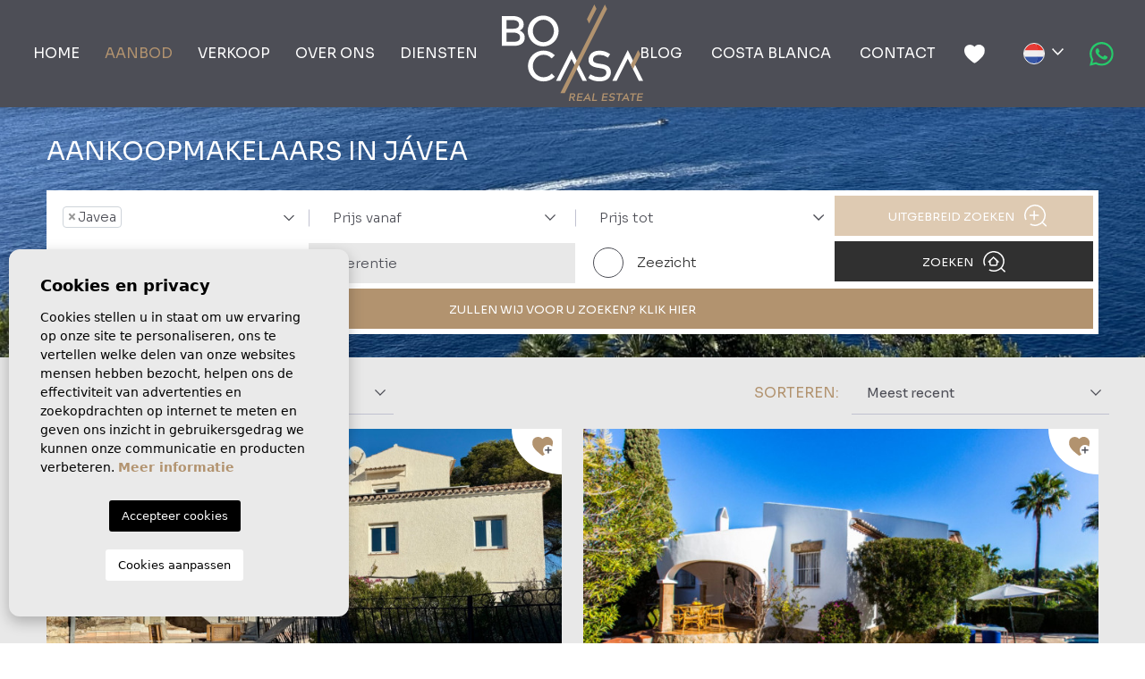

--- FILE ---
content_type: text/html; charset=UTF-8
request_url: https://bocasa.nl/aankoopmakelaars-in-javea.html
body_size: 14272
content:
<!DOCTYPE html> <!--[if lt IE 7 ]><html class="ie ie6" lang="nl"> <![endif]--> <!--[if IE 7 ]><html class="ie ie7" lang="nl"> <![endif]--> <!--[if IE 8 ]><html class="ie ie8" lang="nl"> <![endif]--> <!--[if (gte IE 9)|!(IE)]><!-->
<html lang="nl">
<!--<![endif]--> <head> <script async src="https://www.googletagmanager.com/gtag/js?id=UA-157842914-1"></script> <script>
  window.dataLayer = window.dataLayer || [];
  function gtag(){dataLayer.push(arguments);}
  gtag('js', new Date());

  gtag('config', 'UA-157842914-1');
  gtag('config', 'G-B0Z5PH9ZPK');
</script> <script type="application/ld+json"> {
  "@context" : "https://schema.org",
  "logo": "https://bocasa.nl/media/images/website/website-logo.png",
  "image": "https://bocasa.nl/media/images/banner/banner_3.jpg",
  "photo" : "https://bocasa.nl/media/images/website/find_2.jpg",
  "priceRange" : "50.000€ - 6.500.000€",
  "@type" : "RealEstateAgent",
  "name":"BoCasa",
  "url":"https://bocasa.nl",
  "sameAs": [ "https://www.facebook.com/bocasa.estateagents.costablanca/" ],
  "email":"info@bocasa.nl",
  // "aggregateRating":{ "@type":"AggregateRating","ratingValue":"5","reviewCount":"5" },
  "address" : {
    "@type": "PostalAddress",
    "addressLocality": "Jávea",
    "addressRegion": "Alicante",
    "postalCode": "03730",
    "telephone": "637 148 358",
    "streetAddress": "Calle Henry Matisse 4"
  }
 } </script> <meta charset="utf-8"> <title>▷ Aankoopmakelaars in Jávea Costa Blanca Noord</title> <meta name="description" content="✅ Vraag onze Aankoopmakelaars in Jávea naar het huis van uw dromen aan zee |✅ Appartementen, villa's, percelen, duplexen, grondstukken |✅Costa Blanca Noord" > <meta name="keywords" content="Aankoopmakelaars in Jávea  Costa Blanca Noord" > <meta property="og:site_name" content="bocasa.nl"> <meta property="og:title" content="▷ Aankoopmakelaars in Jávea Costa Blanca Noord"> <meta property="og:url" content="https://bocasa.nl/aankoopmakelaars-in-javea.html"> <meta property="og:type" content="website"> <meta property="og:description" content="✅ Vraag onze Aankoopmakelaars in Jávea naar het huis van uw dromen aan zee |✅ Appartementen, villa's, percelen, duplexen, grondstukken |✅Costa Blanca Noord"> <meta property="og:image" content="https://bocasa.nl/media/images/website/no-image.png"> <meta name="revisit-after" content="7 DAYS" > <meta name="viewport" content="width=device-width, initial-scale=1.0, maximum-scale=1.0, user-scalable=yes"> <meta http-equiv="Content-Type" name="Acumbamail-domain-verification" content="6a4f89ea-c0f3-11ee-9257-005056bd5094"/> <link href="https://fonts.googleapis.com/css?family=Open+Sans:300,400,600,700,800" rel="stylesheet"> <link rel="stylesheet" href="/css/website.1700036788.css"> <style type="text/css">.label-1 { background: #decab2;color: #000000; }.label-2 { background: #c2b09e;color: #ffffff; }.label-3 { background: #fff700;color: #000000; }.label-4 { background: #d1cfcf;color: #000000; }.label-5 { background: #4db3d7;color: #ffffff; }.label-6 { background: #decab2;color: #000000; }.label-7 { background: #4db3d7;color: #ffffff; }.label-8 { background: #b1926e;color: #ffffff; }.label-9 { background: #decab2;color: #000000; }.label-10 { background: #4cd65c;color: #ffffff; }</style> <script src='https://www.google.com/recaptcha/api.js?hl=nl"'></script> <link rel="alternate" hreflang="nl" href="https://bocasa.nl/aankoopmakelaars-in-javea.html" /> <link rel="alternate" hreflang="en" href="https://bocasa.nl/en/real-estate-agents-in-javea.html" /> <link rel="next" href="https://bocasa.nl/aankoopmakelaars-in-javea.html?p=13" /> <link rel="shortcut icon" href="/media/images/icons/favicon.ico"> <link rel="apple-touch-icon" sizes="57x57" href="/media/images/icons/apple-icon-57x57.png" /> <link rel="apple-touch-icon" sizes="60x60" href="/media/images/icons/apple-icon-60x60.png" /> <link rel="apple-touch-icon" sizes="72x72" href="/media/images/icons/apple-icon-72x72.png" /> <link rel="apple-touch-icon" sizes="76x76" href="/media/images/icons/apple-icon-76x76.png" /> <link rel="apple-touch-icon" sizes="114x114" href="/media/images/icons/apple-icon-114x114.png" /> <link rel="apple-touch-icon" sizes="120x120" href="/media/images/icons/apple-icon-120x120.png" /> <link rel="apple-touch-icon" sizes="144x144" href="/media/images/icons/apple-icon-144x144.png" /> <link rel="apple-touch-icon" sizes="152x152" href="/media/images/icons/apple-icon-152x152.png" /> <link rel="apple-touch-icon" sizes="180x180" href="/media/images/icons/apple-icon-180x180.png" /> <link rel="icon" type="image/png" sizes="192x192" href="/media/images/icons/android-icon-192x192.png" /> <link rel="icon" type="image/png" sizes="32x32" href="/media/images/icons/favicon-32x32.png" /> <link rel="icon" type="image/png" sizes="96x96" href="/media/images/icons/favicon-96x96.png" /> <link rel="icon" type="image/png" sizes="16x16" href="/media/images/icons/favicon-16x16.png" /> <link rel="manifest" href="/media/images/icons/manifest.json" /> <meta name="msapplication-TileColor" content="#ffffff" /> <meta name="msapplication-TileImage" content="/media/images/icons/ms-icon-144x144.png" /> <meta name="theme-color" content="#ffffff" /> <meta name="GOOGLEBOT" content="INDEX,FOLLOW,ALL" > <meta name="ROBOTS" content="INDEX,FOLLOW,ALL" > <link rel="canonical" href="https://bocasa.nl/aankoopmakelaars-in-javea.html" /> </head> <body class="nl  interior"> <div class="main-header"> <a class="d-none brand-link d-xl-block" href="/"> <img class="brand img-fluid" src="/media/images/website/website-logo.svg" alt="BoCasa" title="BoCasa"> </a> <div class="container adjust-only-md adjust-only-lg container-xxl h-100 px-xxl-0"> <div class="row align-items-center h-100"> <div class="col-4 d-xl-none"> <a class="btn-menu-lateral  mx-3 d-inline-block d-xl-none" href="javascript:void(0);"> <img height="22" src="/media/images/website/bars.svg"> </a> </div> <div class="col-4 col-xl-2 d-xl-none text-center"> <a class="d-inline-block brand-link" href="/"> <img class="brand img-fluid" src="/media/images/website/website-logo.svg" alt="BoCasa" title="BoCasa"> </a> </div> <div class="col-xl-12 text-end text-nowrap d-none d-xl-block"> <nav id="main-nav" class="d-inline-block text-nowrap text-end w-100"> <ul class="list-inline d-inline-block mb-0 w-100"> <li class="list-inline-item float-xl-start "><a href="/">Home</a></li> <li class="list-inline-item float-xl-start  active"><a href="/woningen/">Aanbod</a> </li> <li class="list-inline-item float-xl-start "><a href="/verkoop/">Verkoop</a></li> <li class="dropdown float-xl-start   list-inline-item"> <a href="/over-ons/" class="dropdown-toggle" data-bs-toggle="dropdown" aria-haspopup="true" id="dropdownMenuLink6" aria-expanded="false">Over ons</a> <ul class="dropdown-menu animated fadeIn" aria-labelledby="dropdownMenuLink6"> <li class="dropdown-item"> <a href="/over-ons/">Over ons</a> </li> <li class="dropdown-item"> <a href="/wie-zijn-wij/">Wie zijn wij</a> </li> <li class="dropdown-item"> <a href="/regio/">Regio</a> </li> <li class="dropdown-item"> <a href="/manier-van-werken/">Manier van werken</a> </li> <li class="dropdown-item"> <a href="/erkende-makelaar/">Erkende makelaar</a> </li> <li class="dropdown-item"> <a href="/getuigenissen/">Reviews</a> </li> </ul> </li> <li class="dropdown float-xl-start   list-inline-item"> <a href="/gebieden/" class="dropdown-toggle" data-bs-toggle="dropdown" aria-haspopup="true" id="dropdownMenuLink5" aria-expanded="false">Diensten</a> <ul class="dropdown-menu animated fadeIn" aria-labelledby="dropdownMenuLink5"> <li class="dropdown-item"> <a href="/onze-diensten/">Onze diensten</a> </li> <li class="dropdown-item"> <a href="/kopen/">Kopen</a> </li> <li class="dropdown-item"> <a href="/verkopen/">Verkopen</a> </li> <li class="dropdown-item"> <a href="/nieuwbouw/">Nieuwbouw</a> </li> <li class="dropdown-item"> <a href="/verbouwingen/">Verbouwingen</a> </li> <li class="dropdown-item"> <a href="/bouwbegeleiding/">Bouwbegeleiding</a> </li> <li class="dropdown-item"> <a href="/inrichting/">Inrichting</a> </li> </ul> </li> <li class="list-inline-item"><a href="/nieuws/">Blog</a></li> <li class="dropdown   list-inline-item"> <a href="/gebieden/" class="dropdown-toggle" data-bs-toggle="dropdown" aria-haspopup="true" id="dropdownMenuLink2" aria-expanded="false">Costa Blanca</a> <ul class="dropdown-menu animated fadeIn" aria-labelledby="dropdownMenuLink2"> <li class="dropdown-item"> <a href="/costa-blanca-noord.html">
                Costa blanca Noord</a> </li> <li class="dropdown-item"> <a href="/costa-blanca-noord/moraira.html">
                Moraira</a> </li> <li class="dropdown-item"> <a href="/costa-blanca-noord/javea.html">
                Javea</a> </li> <li class="dropdown-item"> <a href="/costa-blanca-noord/benissa.html">
                Benissa</a> </li> <li class="dropdown-item"> <a href="/costa-blanca-noord/benitachell.html">
                Benitachell</a> </li> <li class="dropdown-item"> <a href="/costa-blanca-noord/jalon-vallei.html">
                Jalon – Vallei </a> </li> </ul> </li> <li class="list-inline-item"><a href="/contact/">Contact</a></li> <li class="list-inline-item"> <a href="/favorieten/"><img class="me-1" src="/media/images/website/icon-heart-header.svg" alt="favorites"> <span class="budget-fav"></span> </a></li> <div class="d-inline-block"> <div class="dropdown idiomas-dropdown"> <button class="btn btn-small dropdown-toggle" type="button" id="dropdownMenu1" data-bs-toggle="dropdown" aria-haspopup="true" aria-expanded="false"> <img src="/media/images/website/flags-rounded/nl.svg" alt="Dutch"> </button> <ul class="dropdown-menu animated fadeIn" aria-labelledby="dropdownMenu1"> <li class="dropdown-item"> <a href="https://bocasa.nl/en/real-estate-agents-in-javea.html"> <img src="/media/images/website/flags-rounded/en.svg" alt="English"> <span>en</span> </a> </li> <li class="dropdown-item"> <a href="https://bocasa.nl/es/"> <img src="/media/images/website/flags-rounded/es.svg" alt="Español"> <span>es</span> </a> </li> </ul> </div> </div> <div class="d-none d-xl-inline-block px-2"> <a href="https://wa.me/34666628676/?text=" target="_blank" class="btn-whatsapp"><img src="/media/images/website/icon-awesome-whatsapp.svg" alt="WhatsApp"></a> </div> </ul> </nav> </div> <div class="col-4  d-xl-none text-end"> <div class="d-inline-block"> <div class="dropdown idiomas-dropdown"> <button class="btn btn-small dropdown-toggle" type="button" id="dropdownMenu1" data-bs-toggle="dropdown" aria-haspopup="true" aria-expanded="false"> <img src="/media/images/website/flags-rounded/nl.svg" alt="Dutch"> </button> <ul class="dropdown-menu animated fadeIn" aria-labelledby="dropdownMenu1"> <li class="dropdown-item"> <a href="https://bocasa.nl/en/real-estate-agents-in-javea.html"> <img src="/media/images/website/flags-rounded/en.svg" alt="English"> <span>en</span> </a> </li> <li class="dropdown-item"> <a href="https://bocasa.nl/es/"> <img src="/media/images/website/flags-rounded/es.svg" alt="Español"> <span>es</span> </a> </li> </ul> </div> </div> <div class="d-none d-lg-inline-block px-2"> <a href="https://wa.me/34 666 628 676/?text=" target="_blank" class="btn-whatsapp"><img src="/media/images/website/icon-awesome-whatsapp.svg" alt="WhatsApp"></a> </div> </div> </div> </div> </div> <div class="search-btn-props d-block  d-lg-none  "> <a href="javascript:void(0);" data-toggle="modal" data-target="" class="d-inline-block btn-top-search "> <span class="d-inline-block d-lg-none me-2">Zoeken</span> <img src="/media/images/website/lupa.svg"> </a> </div> <div class="wrapper-slider-search"> <div class="buscador  "> <div class="container"> <div class="row"> <div class="col-md-12"> <form action="/woningen/" method="get" id="searchHomeForm" role="form" class="validate"> <div class="row  g-lg-1 "> <div class="col-12  col-lg-9 "> <div class="row"> <div class="col-12   col-lg-4    "> <div class="form-group mb-md-3 mb-2  mb-lg-1  "> <select name="loct[]" id="loct" class="form-control select2" multiple data-placeholder="Locatie"> <option value="8202" >Alcalalí</option> <option value="8169" >Benissa</option> <option value="8237" >Benitachell</option> <option value="8187" >Jalón</option> <option value="8244" selected>Javea</option> <option value="8250" >Lliber</option> <option value="8236" >Moraira</option> <option value="8270" >Parcent</option> <option value="8142" >Pedreguer</option> <option value="8186" >Teulada</option> </select> </div> </div> <div class="col-12 col-md-6   col-lg-4 order-lg-last "> <div class="form-group mb-md-3 mb-2  mb-lg-1  "> <select name="tp[]" id="tp" class="form-control select2" multiple data-placeholder="Type"> <option value="46" >Appartement</option> <option value="57" >Country House / Finca</option> <option value="15" >Herenhuis</option> <option value="3" >Perceel</option> <option value="2" >Villa</option> </select> </div> </div> <div class="col-12 col-md-6    col-lg-4 hidden-on-list  "> <div class="form-group mb-md-3 mb-2 "> <select name="st[]" id="st" class="form-control select2" multiple data-placeholder="Staat"> <option value="1" >Bestaande woningen</option> <option value="2" >Nieuwbouw</option> </select> </div> </div> <div class="col-6 pe-ad-xs-2  col-separated col-lg-4 "> <div class="form-group mb-md-3 mb-2  mb-lg-1  "> <select name="prds" id="prds" class="form-control"> <option value="" >Prijs vanaf</option> <option value="100000" >100.000 €</option> <option value="150000" >150.000 €</option> <option value="200000" >200.000 €</option> <option value="250000" >250.000 €</option> <option value="300000" >300.000 €</option> <option value="350000" >350.000 €</option> <option value="400000" >400.000 €</option> <option value="450000" >450.000 €</option> <option value="500000" >500.000 €</option> <option value="550000" >550.000 €</option> <option value="600000" >600.000 €</option> <option value="650000" >650.000 €</option> <option value="700000" >700.000 €</option> <option value="800000" >800.000 €</option> <option value="900000" >900.000 €</option> <option value="1000000" >1.000.000 €</option> <option value="1100000" >1.100.000 €</option> <option value="1200000" >1.200.000 €</option> <option value="1300000" >1.300.000 €</option> <option value="1400000" >1.400.000 €</option> <option value="1500000" >1.500.000 €</option> <option value="1750000" >1.750.000 €</option> <option value="2000000" >2.000.000 €</option> </select> </div> </div> <div class="col-6 ps-ad-xs-2  col-separated col-lg-4 "> <div class="form-group mb-md-3 mb-2  mb-lg-1  "> <select name="prhs" id="prhs" class="form-control"> <option value="" >Prijs tot</option> <option value="100000" >100.000 €</option> <option value="150000" >150.000 €</option> <option value="200000" >200.000 €</option> <option value="250000" >250.000 €</option> <option value="300000" >300.000 €</option> <option value="350000" >350.000 €</option> <option value="400000" >400.000 €</option> <option value="450000" >450.000 €</option> <option value="500000" >500.000 €</option> <option value="550000" >550.000 €</option> <option value="600000" >600.000 €</option> <option value="650000" >650.000 €</option> <option value="700000" >700.000 €</option> <option value="800000" >800.000 €</option> <option value="900000" >900.000 €</option> <option value="1000000" >1.000.000 €</option> <option value="1100000" >1.100.000 €</option> <option value="1200000" >1.200.000 €</option> <option value="1300000" >1.300.000 €</option> <option value="1400000" >1.400.000 €</option> <option value="1500000" >1.500.000 €</option> <option value="1750000" >1.750.000 €</option> <option value="2000000" >+ 2.000.000 €</option> </select> </div> </div> <div class="col-6 pe-ad-xs-2    hidden-on-list "> <div class="form-group icon-habitaciones mb-md-3 mb-2"> <select name="bd" id="bd" class="form-control"> <option value="" selected>Slaapkamers</option> <option value="1" >1</option> <option value="2" >2</option> <option value="3" >3</option> <option value="4" >4</option> <option value="5" >+5</option> </select> </div> </div> <div class="col-6 ps-ad-xs-2  hidden-on-list "> <div class="form-group icon-banos mb-md-3 mb-2"> <select name="bt" id="bt" class="form-control"> <option value="" selected>Badkamers</option> <option value="1" >1</option> <option value="2" >2</option> <option value="3" >3</option> <option value="4" >4</option> <option value="5" >+5</option> </select> </div> </div> <div class="col-6 pe-ad-xs-2 order-lg-last  col-lg-4 px-xl-0 "> <div class="form-group mb-3 mb-md-4  mb-lg-1 "> <input type="text" name="rf" id="rf" class="form-control bg-light ps-3" value="" placeholder="Referentie" /> </div> </div> <div class="col-6 ps-ad-xs-2 order-lg-last  col-lg-4 "> <div class="form-group mb-3 mb-md-4  mb-lg-1 "> <div class="custom-form  pt-2  pt-lg-1 ms-lg-2  mt-1"> <label class="checkcontainer mb-4  mb-lg-3 "> <span class="tag-name">
                                    Zeezicht
                                </span> <input type="checkbox" value="1" name="tags[]" id="tags" /> <span class="checkmark"></span> </label> </div> </div> </div> </div> </div> <div class="col-12  col-lg-3  "> <div class="row  g-lg-1  "> <div class="col-12 pe-ad-xs-2 order-lg-last col-md-6  col-lg-12   "> <div class="form-group mb-2 mb-md-4  mb-lg-0  d-grid"> <button type="submit" class="btn text-white  btn-dark ">
                            
                            Zoeken

                            <img class="ms-2" alt="Zoeken" src="/media/images/website/lupa.svg"> </button> </div> </div> <div class="col-12 ps-ad-xs-2 col-md-6  col-lg-12 "> <div class="form-group mb-2 mb-md-4  mb-lg-3p   d-grid"> <input type="hidden" name="date" id="date" value="1769021029" /> <input type="hidden" name="langx" id="langx" value="nl"> <div class="d-grid"> <a href="/geavanceerd-zoeken/" class="btn btn-light-primary"> <span class="px-2 d-inline-block "> Uitgebreid Zoeken </span> <img src="/media/images/website/icon-advanced-search.svg" alt="Uitgebreid Zoeken"> </a> </div> </div> </div> </div> </div> <div class="col-lg-12  mt-lg-2p mb-lg-0 "> <div class="row"> <div class="col-12"> <div class="form-group mb-2 mb-md-4  mb-lg-0  d-grid"> <a class="btn btn-primary" href="/we-vinden-uw-nieuw-thuis/">
                            ZULLEN WIJ VOOR U ZOEKEN? KLIK HIER 
                        </a> </div> </div> </div> </div> </div> </form> </div> </div> </div> </div> </div> <div class="mega-menu"> <div class="bg-color-modal"> <div class="container px-0"> <a href="javascript:void(0);" class="text-white btn-menu-lateral btn mb-xxl-5 mb-4 mt-2 d-flex justify-content-start align-items-center"> <img class="ms-2 me-3" src="/media/images/website/icon-close-search.svg">
                
                Sluit
            </a> <div class="row"> <div class="col-xl-12"> <ul class="ps-0 pe-4"> <li class="list-inline-item float-xl-start "><a href="/">Home</a></li> <li class="list-inline-item float-xl-start  active"><a href="/woningen/">Aanbod</a> </li> <li class="list-inline-item float-xl-start "><a href="/verkoop/">Verkoop</a></li> <li class="dropdown float-xl-start dropup  list-inline-item"> <a href="/over-ons/" class="dropdown-toggle" data-bs-toggle="dropdown" aria-haspopup="true" id="dropdownMenuLink6ft" aria-expanded="false">Over ons</a> <ul class="dropdown-menu animated fadeIn" aria-labelledby="dropdownMenuLink6ft"> <li class="dropdown-item"> <a href="/over-ons/">Over ons</a> </li> <li class="dropdown-item"> <a href="/wie-zijn-wij/">Wie zijn wij</a> </li> <li class="dropdown-item"> <a href="/regio/">Regio</a> </li> <li class="dropdown-item"> <a href="/manier-van-werken/">Manier van werken</a> </li> <li class="dropdown-item"> <a href="/erkende-makelaar/">Erkende makelaar</a> </li> <li class="dropdown-item"> <a href="/getuigenissen/">Reviews</a> </li> </ul> </li> <li class="dropdown float-xl-start dropup  list-inline-item"> <a href="/gebieden/" class="dropdown-toggle" data-bs-toggle="dropdown" aria-haspopup="true" id="dropdownMenuLink5ft" aria-expanded="false">Diensten</a> <ul class="dropdown-menu animated fadeIn" aria-labelledby="dropdownMenuLink5ft"> <li class="dropdown-item"> <a href="/onze-diensten/">Onze diensten</a> </li> <li class="dropdown-item"> <a href="/kopen/">Kopen</a> </li> <li class="dropdown-item"> <a href="/verkopen/">Verkopen</a> </li> <li class="dropdown-item"> <a href="/nieuwbouw/">Nieuwbouw</a> </li> <li class="dropdown-item"> <a href="/verbouwingen/">Verbouwingen</a> </li> <li class="dropdown-item"> <a href="/bouwbegeleiding/">Bouwbegeleiding</a> </li> <li class="dropdown-item"> <a href="/inrichting/">Inrichting</a> </li> </ul> </li> <li class="list-inline-item"><a href="/nieuws/">Blog</a></li> <li class="dropdown dropup  list-inline-item"> <a href="/gebieden/" class="dropdown-toggle" data-bs-toggle="dropdown" aria-haspopup="true" id="dropdownMenuLink2ft" aria-expanded="false">Costa Blanca</a> <ul class="dropdown-menu animated fadeIn" aria-labelledby="dropdownMenuLink2ft"> <li class="dropdown-item"> <a href="/costa-blanca-noord.html">
                Costa blanca Noord</a> </li> <li class="dropdown-item"> <a href="/costa-blanca-noord/moraira.html">
                Moraira</a> </li> <li class="dropdown-item"> <a href="/costa-blanca-noord/javea.html">
                Javea</a> </li> <li class="dropdown-item"> <a href="/costa-blanca-noord/benissa.html">
                Benissa</a> </li> <li class="dropdown-item"> <a href="/costa-blanca-noord/benitachell.html">
                Benitachell</a> </li> <li class="dropdown-item"> <a href="/costa-blanca-noord/jalon-vallei.html">
                Jalon – Vallei </a> </li> </ul> </li> <li class="list-inline-item"><a href="/contact/">Contact</a></li> <li class="list-inline-item"> <a href="/favorieten/"><img class="me-1" src="/media/images/website/icon-heart-header.svg" alt="favorites"> <span class="budget-fav"></span> </a></li> </ul> </div> <div class="col-12"> <hr class="bg-light mt-4"> <div class="contat-menu pt-2 pb-3 px-1 contact-detail"> <h3 class="main-title text-white smaller">Contact</h3> <p> <span class="mb-2">Telefoon</span> <a class="text-white href="tel:+34 666 628 676">+34 666 628 676</a> </p> <p> <span class="mb-2">
                                E-Mail 
                            </span> <a class="text-white" href="mailto:info@bocasa.nl">info@bocasa.nl</a> </p> </div> </div> </div> </div> </div> </div> <div class="bg-light"> <div class="bg-properties pb-3 pt-5"> <div class="container"> <div class="row"> <div class="col-md-12"> <div class="page-content mt-4 mb-3"> <h1 class="main-title smaller text-white mt-4 mb-3 text-start ">
                        Aankoopmakelaars in Jávea
                        
                    </h1> </div> </div> </div> </div> <div class="container"> <div class="col-md-12 order-md-1 d-none d-lg-block"> <div class="buscador b-properties"> <form action="/woningen/" method="get" id="searchHomeForm1" role="form" class="validate"> <div class="row  g-lg-1 "> <div class="col-12  col-lg-9 "> <div class="row"> <div class="col-12   col-lg-4    "> <div class="form-group mb-md-3 mb-2  mb-lg-1  "> <select name="loct[]" id="loct1" class="form-control select2" multiple data-placeholder="Locatie"> <option value="8202" >Alcalalí</option> <option value="8169" >Benissa</option> <option value="8237" >Benitachell</option> <option value="8187" >Jalón</option> <option value="8244" selected>Javea</option> <option value="8250" >Lliber</option> <option value="8236" >Moraira</option> <option value="8270" >Parcent</option> <option value="8142" >Pedreguer</option> <option value="8186" >Teulada</option> </select> </div> </div> <div class="col-12 col-md-6   col-lg-4 order-lg-last "> <div class="form-group mb-md-3 mb-2  mb-lg-1  "> <select name="tp[]" id="tp1" class="form-control select2" multiple data-placeholder="Type"> <option value="46" >Appartement</option> <option value="57" >Country House / Finca</option> <option value="15" >Herenhuis</option> <option value="3" >Perceel</option> <option value="2" >Villa</option> </select> </div> </div> <div class="col-12 col-md-6    col-lg-4 hidden-on-list  "> <div class="form-group mb-md-3 mb-2 "> <select name="st[]" id="st1" class="form-control select2" multiple data-placeholder="Staat"> <option value="1" >Bestaande woningen</option> <option value="2" >Nieuwbouw</option> </select> </div> </div> <div class="col-6 pe-ad-xs-2  col-separated col-lg-4 "> <div class="form-group mb-md-3 mb-2  mb-lg-1  "> <select name="prds" id="prds1" class="form-control"> <option value="" >Prijs vanaf</option> <option value="100000" >100.000 €</option> <option value="150000" >150.000 €</option> <option value="200000" >200.000 €</option> <option value="250000" >250.000 €</option> <option value="300000" >300.000 €</option> <option value="350000" >350.000 €</option> <option value="400000" >400.000 €</option> <option value="450000" >450.000 €</option> <option value="500000" >500.000 €</option> <option value="550000" >550.000 €</option> <option value="600000" >600.000 €</option> <option value="650000" >650.000 €</option> <option value="700000" >700.000 €</option> <option value="800000" >800.000 €</option> <option value="900000" >900.000 €</option> <option value="1000000" >1.000.000 €</option> <option value="1100000" >1.100.000 €</option> <option value="1200000" >1.200.000 €</option> <option value="1300000" >1.300.000 €</option> <option value="1400000" >1.400.000 €</option> <option value="1500000" >1.500.000 €</option> <option value="1750000" >1.750.000 €</option> <option value="2000000" >2.000.000 €</option> </select> </div> </div> <div class="col-6 ps-ad-xs-2  col-separated col-lg-4 "> <div class="form-group mb-md-3 mb-2  mb-lg-1  "> <select name="prhs" id="prhs1" class="form-control"> <option value="" >Prijs tot</option> <option value="100000" >100.000 €</option> <option value="150000" >150.000 €</option> <option value="200000" >200.000 €</option> <option value="250000" >250.000 €</option> <option value="300000" >300.000 €</option> <option value="350000" >350.000 €</option> <option value="400000" >400.000 €</option> <option value="450000" >450.000 €</option> <option value="500000" >500.000 €</option> <option value="550000" >550.000 €</option> <option value="600000" >600.000 €</option> <option value="650000" >650.000 €</option> <option value="700000" >700.000 €</option> <option value="800000" >800.000 €</option> <option value="900000" >900.000 €</option> <option value="1000000" >1.000.000 €</option> <option value="1100000" >1.100.000 €</option> <option value="1200000" >1.200.000 €</option> <option value="1300000" >1.300.000 €</option> <option value="1400000" >1.400.000 €</option> <option value="1500000" >1.500.000 €</option> <option value="1750000" >1.750.000 €</option> <option value="2000000" >+ 2.000.000 €</option> </select> </div> </div> <div class="col-6 pe-ad-xs-2    hidden-on-list "> <div class="form-group icon-habitaciones mb-md-3 mb-2"> <select name="bd" id="bd1" class="form-control"> <option value="" selected>Slaapkamers</option> <option value="1" >1</option> <option value="2" >2</option> <option value="3" >3</option> <option value="4" >4</option> <option value="5" >+5</option> </select> </div> </div> <div class="col-6 ps-ad-xs-2  hidden-on-list "> <div class="form-group icon-banos mb-md-3 mb-2"> <select name="bt" id="bt1" class="form-control"> <option value="" selected>Badkamers</option> <option value="1" >1</option> <option value="2" >2</option> <option value="3" >3</option> <option value="4" >4</option> <option value="5" >+5</option> </select> </div> </div> <div class="col-6 pe-ad-xs-2 order-lg-last  col-lg-4 px-xl-0 "> <div class="form-group mb-3 mb-md-4  mb-lg-1 "> <input type="text" name="rf" id="rf1" class="form-control bg-light ps-3" value="" placeholder="Referentie" /> </div> </div> <div class="col-6 ps-ad-xs-2 order-lg-last  col-lg-4 "> <div class="form-group mb-3 mb-md-4  mb-lg-1 "> <div class="custom-form  pt-2  pt-lg-1 ms-lg-2  mt-1"> <label class="checkcontainer mb-4  mb-lg-3 "> <span class="tag-name">
                                    Zeezicht
                                </span> <input type="checkbox" value="1" name="tags[]" id="tags" /> <span class="checkmark"></span> </label> </div> </div> </div> </div> </div> <div class="col-12  col-lg-3  "> <div class="row  g-lg-1  "> <div class="col-12 pe-ad-xs-2 order-lg-last col-md-6  col-lg-12   "> <div class="form-group mb-2 mb-md-4  mb-lg-0  d-grid"> <button type="submit" class="btn text-white  btn-dark ">
                            
                            Zoeken

                            <img class="ms-2" alt="Zoeken" src="/media/images/website/lupa.svg"> </button> </div> </div> <div class="col-12 ps-ad-xs-2 col-md-6  col-lg-12 "> <div class="form-group mb-2 mb-md-4  mb-lg-3p   d-grid"> <input type="hidden" name="date" id="date1" value="1769021029" /> <input type="hidden" name="langx" id="langx1" value="nl"> <div class="d-grid"> <a href="/geavanceerd-zoeken/" class="btn btn-light-primary"> <span class="px-2 d-inline-block "> Uitgebreid Zoeken </span> <img src="/media/images/website/icon-advanced-search.svg" alt="Uitgebreid Zoeken"> </a> </div> </div> </div> </div> </div> <div class="col-lg-12  mt-lg-2p mb-lg-0 "> <div class="row"> <div class="col-12"> <div class="form-group mb-2 mb-md-4  mb-lg-0  d-grid"> <a class="btn btn-primary" href="/we-vinden-uw-nieuw-thuis/">
                            ZULLEN WIJ VOOR U ZOEKEN? KLIK HIER 
                        </a> </div> </div> </div> </div> </div> </form> </div> </div> </div> </div> <div class="container"> <div class="row"> <div class="col-md-12 order-md-2"> <div class="sidebar-content-full"> <div class="row align-items-center py-3"> <div class="col-xl-1 pe-xl-0 text-center d-none d-xl-block"> <strong class="porta-label  d-inline-block"> Laten zien: </strong> </div> <div class="col-6 col-xl-3 pe-xl-0"> <div class="porta-num"> <select name="nu" id="nu" class="form-control"> <option value="12" > 12 Woningen</option> <option value="24" > 24 Woningen</option> <option value="48" > 48 Woningen</option> </select> </div> </div> <div class="offset-xl-4 col-xl-1 px-xl-0 text-center d-none d-xl-block"> <strong class="porta-label  d-inline-block"> SORTEREN: </strong> </div> <div class="col-6 col-xl-3 pe-xl-0"> <div class="porta-order"> <select name="o" id="o" class="form-control"> <option value="3" >Meest recent</option> <option value="1" >Prijs laag naar hoog</option> <option value="2" >Prijs hoog naar laag</option> </select> </div> </div> </div> <div class="row"> <div class="col-md-12"> <div class="row"> <div class="col-md-6 "> <div class="property-list-box"> <a href="#" data-href="/modules/property/add-fav.php?fav=5073" class="add-fav btn " title="Toevoegen aan favorieten" rel="nofollow"> <img src="/media/images/website/icon-add-favorite.svg" alt="Toevoegen aan favorieten"> </a> <a href="#" data-href="/modules/property/rem-fav.php?fav=5073" class="rem-fav btn fav-hide" title="Verwijder van favorieten" rel="nofollow"> <img src="/media/images/website/icon-remove-favorite.svg" alt="Verwijder van favorieten"> </a> <div class="property"> <div class="porta-img"> <div class="labels"> </div> <div class="slides" data-id-prop="5073" data-alt="Villa - Bestaande woningen - Javea - Jávea" data-width="693" data-height="428" data-url="/woning/5073/villa/bestaande-woningen/spanje/alicante-alacant/javea/javea/"> <div class="slide"> <a href="/woning/5073/villa/bestaande-woningen/spanje/alicante-alacant/javea/javea/"> <img src="/img/villa-bestaande-woningen-javea-javea_588962_md.jpg" class='img-fluid' alt="Villa - Bestaande woningen - Javea - Jávea" title="Villa - Bestaande woningen - Javea - Jávea"> </a> </div> <div class="slide"> <a href="/woning/5073/villa/bestaande-woningen/spanje/alicante-alacant/javea/javea/"> <img src="/media/images/website/thumbnails/debf819dd5c0ddfd7f1022c2a6b3024a_693x428.png" alt="Villa - Bestaande woningen - Javea - Jávea" class="img-fluid" title="Villa - Bestaande woningen - Javea - Jávea" width="693" height="428" /> </a> </div> </div> </div> <a href="/woning/5073/villa/bestaande-woningen/spanje/alicante-alacant/javea/javea/" class="textos"> <div class="property-detail"> <div class="row"> <div class="col-xl-8"> <h4 title="Javea  - Jávea  - Alicante/Alacant">Javea  - Jávea  - Alicante/Alacant
                       </h4> </div> <div class="col-xl-4"> <div class="ref  text-xl-end">
                            Ref.: BC21-99177
                        </div> </div> </div> <h3 title="Villa - Bestaande woningen"><strong>Villa</strong> - Bestaande woningen</h3> <div  class="icons"> <ul> <li> <span class="m2p">  Perceel:  <strong>1.258m<sup>2</sup></strong> </span> </li> <li> <span> Bebouwd: <strong>199 m<sup>2</sup></strong></span> </li> <li> <span class="beds"> Slaapkamers: <strong>4</strong> </span> </li> <li> <span class="baths"> Badkamers: <strong>3</strong> </li> <li> <span>Zwembad</span> </li> </ul> </div> <div class="prices">

                                                                                                                                                     € 1.195.000
                            

                            <svg xmlns="http://www.w3.org/2000/svg" width="7.591" height="13.061" viewBox="0 0 7.591 13.061"> <g data-name="Icon feather-arrow-down-circle"> <path data-name="Trazado 157" d="m12 18 6 6 6-6" transform="rotate(-90 3.53 21)" style=""/> </g> </svg> </div> </div> </a> </div> </div> </div> <div class="col-md-6 "> <div class="property-list-box"> <a href="#" data-href="/modules/property/add-fav.php?fav=5067" class="add-fav btn " title="Toevoegen aan favorieten" rel="nofollow"> <img src="/media/images/website/icon-add-favorite.svg" alt="Toevoegen aan favorieten"> </a> <a href="#" data-href="/modules/property/rem-fav.php?fav=5067" class="rem-fav btn fav-hide" title="Verwijder van favorieten" rel="nofollow"> <img src="/media/images/website/icon-remove-favorite.svg" alt="Verwijder van favorieten"> </a> <div class="property"> <div class="porta-img"> <div class="labels"> </div> <div class="slides" data-id-prop="5067" data-alt="Villa - Bestaande woningen - Javea - Pinosol" data-width="693" data-height="428" data-url="/woning/5067/villa/bestaande-woningen/spanje/alicante-alacant/javea/pinosol/"> <div class="slide"> <a href="/woning/5067/villa/bestaande-woningen/spanje/alicante-alacant/javea/pinosol/"> <img src="/img/villa-bestaande-woningen-javea-pinosol_588825_md.jpg" class='img-fluid' alt="Villa - Bestaande woningen - Javea - Pinosol" title="Villa - Bestaande woningen - Javea - Pinosol"> </a> </div> <div class="slide"> <a href="/woning/5067/villa/bestaande-woningen/spanje/alicante-alacant/javea/pinosol/"> <img src="/media/images/website/thumbnails/debf819dd5c0ddfd7f1022c2a6b3024a_693x428.png" alt="Villa - Bestaande woningen - Javea - Pinosol" class="img-fluid" title="Villa - Bestaande woningen - Javea - Pinosol" width="693" height="428" /> </a> </div> </div> </div> <a href="/woning/5067/villa/bestaande-woningen/spanje/alicante-alacant/javea/pinosol/" class="textos"> <div class="property-detail"> <div class="row"> <div class="col-xl-8"> <h4 title="Javea  - Pinosol  - Alicante/Alacant">Javea  - Pinosol  - Alicante/Alacant
                       </h4> </div> <div class="col-xl-4"> <div class="ref  text-xl-end">
                            Ref.: BC12-17036
                        </div> </div> </div> <h3 title="Villa - Bestaande woningen"><strong>Villa</strong> - Bestaande woningen</h3> <div  class="icons"> <ul> <li> <span class="m2p">  Perceel:  <strong>756m<sup>2</sup></strong> </span> </li> <li> <span> Bebouwd: <strong>111 m<sup>2</sup></strong></span> </li> <li> <span class="beds"> Slaapkamers: <strong>3</strong> </span> </li> <li> <span class="baths"> Badkamers: <strong>2</strong> </li> <li> <span>Zwembad</span> </li> </ul> </div> <div class="prices">

                                                                                                                                                     € 450.000
                            

                            <svg xmlns="http://www.w3.org/2000/svg" width="7.591" height="13.061" viewBox="0 0 7.591 13.061"> <g data-name="Icon feather-arrow-down-circle"> <path data-name="Trazado 157" d="m12 18 6 6 6-6" transform="rotate(-90 3.53 21)" style=""/> </g> </svg> </div> </div> </a> </div> </div> </div> <div class="col-md-6 "> <div class="property-list-box"> <a href="#" data-href="/modules/property/add-fav.php?fav=5045" class="add-fav btn " title="Toevoegen aan favorieten" rel="nofollow"> <img src="/media/images/website/icon-add-favorite.svg" alt="Toevoegen aan favorieten"> </a> <a href="#" data-href="/modules/property/rem-fav.php?fav=5045" class="rem-fav btn fav-hide" title="Verwijder van favorieten" rel="nofollow"> <img src="/media/images/website/icon-remove-favorite.svg" alt="Verwijder van favorieten"> </a> <div class="property"> <div class="porta-img"> <div class="labels"> </div> <div class="slides" data-id-prop="5045" data-alt="Villa - Bestaande woningen - Javea - Jávea" data-width="693" data-height="428" data-url="/woning/5045/villa/bestaande-woningen/spanje/alicante-alacant/javea/javea/"> <div class="slide"> <a href="/woning/5045/villa/bestaande-woningen/spanje/alicante-alacant/javea/javea/"> <img src="/img/villa-bestaande-woningen-javea-javea_588039_md.jpg" class='img-fluid' alt="Villa - Bestaande woningen - Javea - Jávea" title="Villa - Bestaande woningen - Javea - Jávea"> </a> </div> <div class="slide"> <a href="/woning/5045/villa/bestaande-woningen/spanje/alicante-alacant/javea/javea/"> <img src="/media/images/website/thumbnails/debf819dd5c0ddfd7f1022c2a6b3024a_693x428.png" alt="Villa - Bestaande woningen - Javea - Jávea" class="img-fluid" title="Villa - Bestaande woningen - Javea - Jávea" width="693" height="428" /> </a> </div> </div> </div> <a href="/woning/5045/villa/bestaande-woningen/spanje/alicante-alacant/javea/javea/" class="textos"> <div class="property-detail"> <div class="row"> <div class="col-xl-8"> <h4 title="Javea  - Jávea  - Alicante/Alacant">Javea  - Jávea  - Alicante/Alacant
                       </h4> </div> <div class="col-xl-4"> <div class="ref  text-xl-end">
                            Ref.: BC23-45244
                        </div> </div> </div> <h3 title="Villa - Bestaande woningen"><strong>Villa</strong> - Bestaande woningen</h3> <div  class="icons"> <ul> <li> <span class="m2p">  Perceel:  <strong>1.000m<sup>2</sup></strong> </span> </li> <li> <span> Bebouwd: <strong>200 m<sup>2</sup></strong></span> </li> <li> <span class="beds"> Slaapkamers: <strong>3</strong> </span> </li> <li> <span class="baths"> Badkamers: <strong>3</strong> </li> <li> <span>Zwembad</span> </li> </ul> </div> <div class="prices">

                                                                                                                                                     € 1.375.000
                            

                            <svg xmlns="http://www.w3.org/2000/svg" width="7.591" height="13.061" viewBox="0 0 7.591 13.061"> <g data-name="Icon feather-arrow-down-circle"> <path data-name="Trazado 157" d="m12 18 6 6 6-6" transform="rotate(-90 3.53 21)" style=""/> </g> </svg> </div> </div> </a> </div> </div> </div> <div class="col-md-6 "> <div class="property-list-box"> <a href="#" data-href="/modules/property/add-fav.php?fav=5000" class="add-fav btn " title="Toevoegen aan favorieten" rel="nofollow"> <img src="/media/images/website/icon-add-favorite.svg" alt="Toevoegen aan favorieten"> </a> <a href="#" data-href="/modules/property/rem-fav.php?fav=5000" class="rem-fav btn fav-hide" title="Verwijder van favorieten" rel="nofollow"> <img src="/media/images/website/icon-remove-favorite.svg" alt="Verwijder van favorieten"> </a> <div class="property"> <div class="porta-img"> <div class="labels"> </div> <div class="slides" data-id-prop="5000" data-alt="Appartement - Bestaande woningen - Javea - Montañar - El Arenal" data-width="693" data-height="428" data-url="/woning/5000/appartement/bestaande-woningen/spanje/alicante-alacant/javea/montanar-el-arenal/"> <div class="slide"> <a href="/woning/5000/appartement/bestaande-woningen/spanje/alicante-alacant/javea/montanar-el-arenal/"> <img src="/img/appartement-bestaande-woningen-javea-montanar-el-arenal_586640_md.jpg" class='img-fluid' alt="Appartement - Bestaande woningen - Javea - Montañar - El Arenal" title="Appartement - Bestaande woningen - Javea - Montañar - El Arenal"> </a> </div> <div class="slide"> <a href="/woning/5000/appartement/bestaande-woningen/spanje/alicante-alacant/javea/montanar-el-arenal/"> <img src="/media/images/website/thumbnails/debf819dd5c0ddfd7f1022c2a6b3024a_693x428.png" alt="Appartement - Bestaande woningen - Javea - Montañar - El Arenal" class="img-fluid" title="Appartement - Bestaande woningen - Javea - Montañar - El Arenal" width="693" height="428" /> </a> </div> </div> </div> <a href="/woning/5000/appartement/bestaande-woningen/spanje/alicante-alacant/javea/montanar-el-arenal/" class="textos"> <div class="property-detail"> <div class="row"> <div class="col-xl-8"> <h4 title="Javea  - Montañar - El Arenal  - Alicante/Alacant">Javea  - Montañar - El Arenal  - Alicante/Alacant
                       </h4> </div> <div class="col-xl-4"> <div class="ref  text-xl-end">
                            Ref.: BC22-44477
                        </div> </div> </div> <h3 title="Appartement - Bestaande woningen"><strong>Appartement</strong> - Bestaande woningen</h3> <div  class="icons"> <ul> <li> <span> Bebouwd: <strong>143 m<sup>2</sup></strong></span> </li> <li> <span class="beds"> Slaapkamers: <strong>2</strong> </span> </li> <li> <span class="baths"> Badkamers: <strong>1</strong> </li> <li> <span>Zwembad</span> </li> </ul> </div> <div class="prices">

                                                                                                                                                     € 431.000
                            

                            <svg xmlns="http://www.w3.org/2000/svg" width="7.591" height="13.061" viewBox="0 0 7.591 13.061"> <g data-name="Icon feather-arrow-down-circle"> <path data-name="Trazado 157" d="m12 18 6 6 6-6" transform="rotate(-90 3.53 21)" style=""/> </g> </svg> </div> </div> </a> </div> </div> </div> <div class="col-md-6 "> <div class="property-list-box"> <a href="#" data-href="/modules/property/add-fav.php?fav=4967" class="add-fav btn " title="Toevoegen aan favorieten" rel="nofollow"> <img src="/media/images/website/icon-add-favorite.svg" alt="Toevoegen aan favorieten"> </a> <a href="#" data-href="/modules/property/rem-fav.php?fav=4967" class="rem-fav btn fav-hide" title="Verwijder van favorieten" rel="nofollow"> <img src="/media/images/website/icon-remove-favorite.svg" alt="Verwijder van favorieten"> </a> <div class="property"> <div class="porta-img"> <div class="labels"> </div> <div class="slides" data-id-prop="4967" data-alt="Perceel - Bestaande woningen - Javea - Jávea" data-width="693" data-height="428" data-url="/woning/4967/perceel/bestaande-woningen/spanje/alicante-alacant/javea/javea/"> <div class="slide"> <a href="/woning/4967/perceel/bestaande-woningen/spanje/alicante-alacant/javea/javea/"> <img src="/img/perceel-bestaande-woningen-javea-javea_585962_md.jpg" class='img-fluid' alt="Perceel - Bestaande woningen - Javea - Jávea" title="Perceel - Bestaande woningen - Javea - Jávea"> </a> </div> <div class="slide"> <a href="/woning/4967/perceel/bestaande-woningen/spanje/alicante-alacant/javea/javea/"> <img src="/media/images/website/thumbnails/debf819dd5c0ddfd7f1022c2a6b3024a_693x428.png" alt="Perceel - Bestaande woningen - Javea - Jávea" class="img-fluid" title="Perceel - Bestaande woningen - Javea - Jávea" width="693" height="428" /> </a> </div> </div> </div> <a href="/woning/4967/perceel/bestaande-woningen/spanje/alicante-alacant/javea/javea/" class="textos"> <div class="property-detail"> <div class="row"> <div class="col-xl-8"> <h4 title="Javea  - Jávea  - Alicante/Alacant">Javea  - Jávea  - Alicante/Alacant
                       </h4> </div> <div class="col-xl-4"> <div class="ref  text-xl-end">
                            Ref.: BC23-94621
                        </div> </div> </div> <h3 title="Perceel - Bestaande woningen"><strong>Perceel</strong> - Bestaande woningen</h3> <div  class="icons"> <ul> <li> <span class="m2p">  Perceel:  <strong>1.741m<sup>2</sup></strong> </span> </li> </ul> </div> <div class="prices">

                                                                                                                                                     € 340.000
                            

                            <svg xmlns="http://www.w3.org/2000/svg" width="7.591" height="13.061" viewBox="0 0 7.591 13.061"> <g data-name="Icon feather-arrow-down-circle"> <path data-name="Trazado 157" d="m12 18 6 6 6-6" transform="rotate(-90 3.53 21)" style=""/> </g> </svg> </div> </div> </a> </div> </div> </div> <div class="col-md-6 "> <div class="property-list-box"> <a href="#" data-href="/modules/property/add-fav.php?fav=4874" class="add-fav btn " title="Toevoegen aan favorieten" rel="nofollow"> <img src="/media/images/website/icon-add-favorite.svg" alt="Toevoegen aan favorieten"> </a> <a href="#" data-href="/modules/property/rem-fav.php?fav=4874" class="rem-fav btn fav-hide" title="Verwijder van favorieten" rel="nofollow"> <img src="/media/images/website/icon-remove-favorite.svg" alt="Verwijder van favorieten"> </a> <div class="property"> <div class="porta-img"> <div class="labels"> </div> <div class="slides" data-id-prop="4874" data-alt="Villa - Bestaande woningen - Javea - Jávea" data-width="693" data-height="428" data-url="/woning/4874/villa/bestaande-woningen/spanje/alicante-alacant/javea/javea/"> <div class="slide"> <a href="/woning/4874/villa/bestaande-woningen/spanje/alicante-alacant/javea/javea/"> <img src="/img/villa-bestaande-woningen-javea-javea_584405_md.jpg" class='img-fluid' alt="Villa - Bestaande woningen - Javea - Jávea" title="Villa - Bestaande woningen - Javea - Jávea"> </a> </div> <div class="slide"> <a href="/woning/4874/villa/bestaande-woningen/spanje/alicante-alacant/javea/javea/"> <img src="/media/images/website/thumbnails/debf819dd5c0ddfd7f1022c2a6b3024a_693x428.png" alt="Villa - Bestaande woningen - Javea - Jávea" class="img-fluid" title="Villa - Bestaande woningen - Javea - Jávea" width="693" height="428" /> </a> </div> </div> </div> <a href="/woning/4874/villa/bestaande-woningen/spanje/alicante-alacant/javea/javea/" class="textos"> <div class="property-detail"> <div class="row"> <div class="col-xl-8"> <h4 title="Javea  - Jávea  - Alicante/Alacant">Javea  - Jávea  - Alicante/Alacant
                       </h4> </div> <div class="col-xl-4"> <div class="ref  text-xl-end">
                            Ref.: BC05-83264
                        </div> </div> </div> <h3 title="Villa - Bestaande woningen"><strong>Villa</strong> - Bestaande woningen</h3> <div  class="icons"> <ul> <li> <span class="m2p">  Perceel:  <strong>2.325m<sup>2</sup></strong> </span> </li> <li> <span> Bebouwd: <strong>297 m<sup>2</sup></strong></span> </li> <li> <span class="beds"> Slaapkamers: <strong>3</strong> </span> </li> <li> <span class="baths"> Badkamers: <strong>2</strong> </li> </ul> </div> <div class="prices">

                                                                                                                                                     € 960.000
                            

                            <svg xmlns="http://www.w3.org/2000/svg" width="7.591" height="13.061" viewBox="0 0 7.591 13.061"> <g data-name="Icon feather-arrow-down-circle"> <path data-name="Trazado 157" d="m12 18 6 6 6-6" transform="rotate(-90 3.53 21)" style=""/> </g> </svg> </div> </div> </a> </div> </div> </div> <div class="col-md-6 "> <div class="property-list-box"> <a href="#" data-href="/modules/property/add-fav.php?fav=4867" class="add-fav btn " title="Toevoegen aan favorieten" rel="nofollow"> <img src="/media/images/website/icon-add-favorite.svg" alt="Toevoegen aan favorieten"> </a> <a href="#" data-href="/modules/property/rem-fav.php?fav=4867" class="rem-fav btn fav-hide" title="Verwijder van favorieten" rel="nofollow"> <img src="/media/images/website/icon-remove-favorite.svg" alt="Verwijder van favorieten"> </a> <div class="property"> <div class="porta-img"> <div class="labels"> </div> <div class="slides" data-id-prop="4867" data-alt="Villa - Nieuwbouw - Javea - Jávea" data-width="693" data-height="428" data-url="/woning/4867/villa/nieuwbouw/spanje/alicante-alacant/javea/javea/"> <div class="slide"> <a href="/woning/4867/villa/nieuwbouw/spanje/alicante-alacant/javea/javea/"> <img src="/img/villa-nieuwbouw-javea-javea_584224_md.jpg" class='img-fluid' alt="Villa - Nieuwbouw - Javea - Jávea" title="Villa - Nieuwbouw - Javea - Jávea"> </a> </div> <div class="slide"> <a href="/woning/4867/villa/nieuwbouw/spanje/alicante-alacant/javea/javea/"> <img src="/media/images/website/thumbnails/debf819dd5c0ddfd7f1022c2a6b3024a_693x428.png" alt="Villa - Nieuwbouw - Javea - Jávea" class="img-fluid" title="Villa - Nieuwbouw - Javea - Jávea" width="693" height="428" /> </a> </div> </div> </div> <a href="/woning/4867/villa/nieuwbouw/spanje/alicante-alacant/javea/javea/" class="textos"> <div class="property-detail"> <div class="row"> <div class="col-xl-8"> <h4 title="Javea  - Jávea  - Alicante/Alacant">Javea  - Jávea  - Alicante/Alacant
                       </h4> </div> <div class="col-xl-4"> <div class="ref  text-xl-end">
                            Ref.: BC14-43937
                        </div> </div> </div> <h3 title="Villa - Nieuwbouw"><strong>Villa</strong> - Nieuwbouw</h3> <div  class="icons"> <ul> <li> <span class="m2p">  Perceel:  <strong>1.000m<sup>2</sup></strong> </span> </li> <li> <span> Bebouwd: <strong>468 m<sup>2</sup></strong></span> </li> <li> <span class="beds"> Slaapkamers: <strong>4</strong> </span> </li> <li> <span class="baths"> Badkamers: <strong>4</strong> </li> </ul> </div> <div class="prices">

                                                                                                                                                     € 2.200.000
                            

                            <svg xmlns="http://www.w3.org/2000/svg" width="7.591" height="13.061" viewBox="0 0 7.591 13.061"> <g data-name="Icon feather-arrow-down-circle"> <path data-name="Trazado 157" d="m12 18 6 6 6-6" transform="rotate(-90 3.53 21)" style=""/> </g> </svg> </div> </div> </a> </div> </div> </div> <div class="col-md-6 "> <div class="property-list-box"> <a href="#" data-href="/modules/property/add-fav.php?fav=4866" class="add-fav btn " title="Toevoegen aan favorieten" rel="nofollow"> <img src="/media/images/website/icon-add-favorite.svg" alt="Toevoegen aan favorieten"> </a> <a href="#" data-href="/modules/property/rem-fav.php?fav=4866" class="rem-fav btn fav-hide" title="Verwijder van favorieten" rel="nofollow"> <img src="/media/images/website/icon-remove-favorite.svg" alt="Verwijder van favorieten"> </a> <div class="property"> <div class="porta-img"> <div class="labels"> </div> <div class="slides" data-id-prop="4866" data-alt="Villa - Bestaande woningen - Javea - Jávea" data-width="693" data-height="428" data-url="/woning/4866/villa/bestaande-woningen/spanje/alicante-alacant/javea/javea/"> <div class="slide"> <a href="/woning/4866/villa/bestaande-woningen/spanje/alicante-alacant/javea/javea/"> <img src="/img/villa-bestaande-woningen-javea-javea_584161_md.jpg" class='img-fluid' alt="Villa - Bestaande woningen - Javea - Jávea" title="Villa - Bestaande woningen - Javea - Jávea"> </a> </div> <div class="slide"> <a href="/woning/4866/villa/bestaande-woningen/spanje/alicante-alacant/javea/javea/"> <img src="/media/images/website/thumbnails/debf819dd5c0ddfd7f1022c2a6b3024a_693x428.png" alt="Villa - Bestaande woningen - Javea - Jávea" class="img-fluid" title="Villa - Bestaande woningen - Javea - Jávea" width="693" height="428" /> </a> </div> </div> </div> <a href="/woning/4866/villa/bestaande-woningen/spanje/alicante-alacant/javea/javea/" class="textos"> <div class="property-detail"> <div class="row"> <div class="col-xl-8"> <h4 title="Javea  - Jávea  - Alicante/Alacant">Javea  - Jávea  - Alicante/Alacant
                       </h4> </div> <div class="col-xl-4"> <div class="ref  text-xl-end">
                            Ref.: BC05-18488
                        </div> </div> </div> <h3 title="Villa - Bestaande woningen"><strong>Villa</strong> - Bestaande woningen</h3> <div  class="icons"> <ul> <li> <span class="m2p">  Perceel:  <strong>800m<sup>2</sup></strong> </span> </li> <li> <span> Bebouwd: <strong>288 m<sup>2</sup></strong></span> </li> <li> <span class="beds"> Slaapkamers: <strong>5</strong> </span> </li> <li> <span class="baths"> Badkamers: <strong>5</strong> </li> <li> <span>Zwembad</span> </li> </ul> </div> <div class="prices">

                                                                                                                                                     € 1.999.950
                            

                            <svg xmlns="http://www.w3.org/2000/svg" width="7.591" height="13.061" viewBox="0 0 7.591 13.061"> <g data-name="Icon feather-arrow-down-circle"> <path data-name="Trazado 157" d="m12 18 6 6 6-6" transform="rotate(-90 3.53 21)" style=""/> </g> </svg> </div> </div> </a> </div> </div> </div> <div class="col-md-6 "> <div class="property-list-box"> <a href="#" data-href="/modules/property/add-fav.php?fav=4863" class="add-fav btn " title="Toevoegen aan favorieten" rel="nofollow"> <img src="/media/images/website/icon-add-favorite.svg" alt="Toevoegen aan favorieten"> </a> <a href="#" data-href="/modules/property/rem-fav.php?fav=4863" class="rem-fav btn fav-hide" title="Verwijder van favorieten" rel="nofollow"> <img src="/media/images/website/icon-remove-favorite.svg" alt="Verwijder van favorieten"> </a> <div class="property"> <div class="porta-img"> <div class="labels"> </div> <div class="slides" data-id-prop="4863" data-alt="Villa - Bestaande woningen - Javea - Jávea" data-width="693" data-height="428" data-url="/woning/4863/spectaculaire-designvilla-in-ibiza-stijl-met-fantastisch-uitzicht/"> <div class="slide"> <a href="/woning/4863/spectaculaire-designvilla-in-ibiza-stijl-met-fantastisch-uitzicht/"> <img src="/img/villa-bestaande-woningen-javea-javea_584025_md.jpg" class='img-fluid' alt="Villa - Bestaande woningen - Javea - Jávea" title="Villa - Bestaande woningen - Javea - Jávea"> </a> </div> <div class="slide"> <a href="/woning/4863/spectaculaire-designvilla-in-ibiza-stijl-met-fantastisch-uitzicht/"> <img src="/media/images/website/thumbnails/debf819dd5c0ddfd7f1022c2a6b3024a_693x428.png" alt="Villa - Bestaande woningen - Javea - Jávea" class="img-fluid" title="Villa - Bestaande woningen - Javea - Jávea" width="693" height="428" /> </a> </div> </div> </div> <a href="/woning/4863/spectaculaire-designvilla-in-ibiza-stijl-met-fantastisch-uitzicht/" class="textos"> <div class="property-detail"> <div class="row"> <div class="col-xl-8"> <h4 title="Javea  - Jávea  - Alicante/Alacant">Javea  - Jávea  - Alicante/Alacant
                       </h4> </div> <div class="col-xl-4"> <div class="ref  text-xl-end">
                            Ref.: BC21-80977
                        </div> </div> </div> <h3 title="Villa - Bestaande woningen"><strong>Villa</strong> - Bestaande woningen</h3> <div  class="icons"> <ul> <li> <span class="m2p">  Perceel:  <strong>3.846m<sup>2</sup></strong> </span> </li> <li> <span> Bebouwd: <strong>253 m<sup>2</sup></strong></span> </li> <li> <span class="beds"> Slaapkamers: <strong>5</strong> </span> </li> <li> <span class="baths"> Badkamers: <strong>5</strong> </li> <li> <span>Zwembad</span> </li> </ul> </div> <div class="prices">

                                                                                                                                                     € 1.695.000
                            

                            <svg xmlns="http://www.w3.org/2000/svg" width="7.591" height="13.061" viewBox="0 0 7.591 13.061"> <g data-name="Icon feather-arrow-down-circle"> <path data-name="Trazado 157" d="m12 18 6 6 6-6" transform="rotate(-90 3.53 21)" style=""/> </g> </svg> </div> </div> </a> </div> </div> </div> <div class="col-md-6 "> <div class="property-list-box"> <a href="#" data-href="/modules/property/add-fav.php?fav=4857" class="add-fav btn " title="Toevoegen aan favorieten" rel="nofollow"> <img src="/media/images/website/icon-add-favorite.svg" alt="Toevoegen aan favorieten"> </a> <a href="#" data-href="/modules/property/rem-fav.php?fav=4857" class="rem-fav btn fav-hide" title="Verwijder van favorieten" rel="nofollow"> <img src="/media/images/website/icon-remove-favorite.svg" alt="Verwijder van favorieten"> </a> <div class="property"> <div class="porta-img"> <div class="labels"> </div> <div class="slides" data-id-prop="4857" data-alt="Appartement - Bestaande woningen - Javea - Jávea" data-width="693" data-height="428" data-url="/woning/4857/appartement/bestaande-woningen/spanje/alicante-alacant/javea/javea/"> <div class="slide"> <a href="/woning/4857/appartement/bestaande-woningen/spanje/alicante-alacant/javea/javea/"> <img src="/img/appartement-bestaande-woningen-javea-javea_583808_md.jpg" class='img-fluid' alt="Appartement - Bestaande woningen - Javea - Jávea" title="Appartement - Bestaande woningen - Javea - Jávea"> </a> </div> <div class="slide"> <a href="/woning/4857/appartement/bestaande-woningen/spanje/alicante-alacant/javea/javea/"> <img src="/media/images/website/thumbnails/debf819dd5c0ddfd7f1022c2a6b3024a_693x428.png" alt="Appartement - Bestaande woningen - Javea - Jávea" class="img-fluid" title="Appartement - Bestaande woningen - Javea - Jávea" width="693" height="428" /> </a> </div> </div> </div> <a href="/woning/4857/appartement/bestaande-woningen/spanje/alicante-alacant/javea/javea/" class="textos"> <div class="property-detail"> <div class="row"> <div class="col-xl-8"> <h4 title="Javea  - Jávea  - Alicante/Alacant">Javea  - Jávea  - Alicante/Alacant
                       </h4> </div> <div class="col-xl-4"> <div class="ref  text-xl-end">
                            Ref.: BC05-99672
                        </div> </div> </div> <h3 title="Appartement - Bestaande woningen"><strong>Appartement</strong> - Bestaande woningen</h3> <div  class="icons"> <ul> <li> <span> Bebouwd: <strong>123 m<sup>2</sup></strong></span> </li> <li> <span class="beds"> Slaapkamers: <strong>3</strong> </span> </li> <li> <span class="baths"> Badkamers: <strong>2</strong> </li> <li> <span>Zwembad</span> </li> </ul> </div> <div class="prices">

                                                                                                                                                     € 629.000
                            

                            <svg xmlns="http://www.w3.org/2000/svg" width="7.591" height="13.061" viewBox="0 0 7.591 13.061"> <g data-name="Icon feather-arrow-down-circle"> <path data-name="Trazado 157" d="m12 18 6 6 6-6" transform="rotate(-90 3.53 21)" style=""/> </g> </svg> </div> </div> </a> </div> </div> </div> <div class="col-md-6 "> <div class="property-list-box"> <a href="#" data-href="/modules/property/add-fav.php?fav=4718" class="add-fav btn " title="Toevoegen aan favorieten" rel="nofollow"> <img src="/media/images/website/icon-add-favorite.svg" alt="Toevoegen aan favorieten"> </a> <a href="#" data-href="/modules/property/rem-fav.php?fav=4718" class="rem-fav btn fav-hide" title="Verwijder van favorieten" rel="nofollow"> <img src="/media/images/website/icon-remove-favorite.svg" alt="Verwijder van favorieten"> </a> <div class="property"> <div class="porta-img"> <div class="labels"> </div> <div class="slides" data-id-prop="4718" data-alt="Villa - Nieuwbouw - Javea - Puerto" data-width="693" data-height="428" data-url="/woning/4718/villa/nieuwbouw/spanje/alicante-alacant/javea/puerto/"> <div class="slide"> <a href="/woning/4718/villa/nieuwbouw/spanje/alicante-alacant/javea/puerto/"> <img src="/img/villa-nieuwbouw-javea-puerto_581218_md.jpg" class='img-fluid' alt="Villa - Nieuwbouw - Javea - Puerto" title="Villa - Nieuwbouw - Javea - Puerto"> </a> </div> <div class="slide"> <a href="/woning/4718/villa/nieuwbouw/spanje/alicante-alacant/javea/puerto/"> <img src="/media/images/website/thumbnails/debf819dd5c0ddfd7f1022c2a6b3024a_693x428.png" alt="Villa - Nieuwbouw - Javea - Puerto" class="img-fluid" title="Villa - Nieuwbouw - Javea - Puerto" width="693" height="428" /> </a> </div> </div> </div> <a href="/woning/4718/villa/nieuwbouw/spanje/alicante-alacant/javea/puerto/" class="textos"> <div class="property-detail"> <div class="row"> <div class="col-xl-8"> <h4 title="Javea  - Puerto  - Alicante/Alacant">Javea  - Puerto  - Alicante/Alacant
                       </h4> </div> <div class="col-xl-4"> <div class="ref  text-xl-end">
                            Ref.: BC22-15574
                        </div> </div> </div> <h3 title="Villa - Nieuwbouw"><strong>Villa</strong> - Nieuwbouw</h3> <div  class="icons"> <ul> <li> <span class="m2p">  Perceel:  <strong>803m<sup>2</sup></strong> </span> </li> <li> <span> Bebouwd: <strong>481 m<sup>2</sup></strong></span> </li> <li> <span class="beds"> Slaapkamers: <strong>7</strong> </span> </li> <li> <span class="baths"> Badkamers: <strong>7</strong> </li> <li> <span>Zwembad</span> </li> </ul> </div> <div class="prices">

                                                                                                                                                     € 3.250.000
                            

                            <svg xmlns="http://www.w3.org/2000/svg" width="7.591" height="13.061" viewBox="0 0 7.591 13.061"> <g data-name="Icon feather-arrow-down-circle"> <path data-name="Trazado 157" d="m12 18 6 6 6-6" transform="rotate(-90 3.53 21)" style=""/> </g> </svg> </div> </div> </a> </div> </div> </div> <div class="col-md-6 "> <div class="property-list-box"> <a href="#" data-href="/modules/property/add-fav.php?fav=4717" class="add-fav btn " title="Toevoegen aan favorieten" rel="nofollow"> <img src="/media/images/website/icon-add-favorite.svg" alt="Toevoegen aan favorieten"> </a> <a href="#" data-href="/modules/property/rem-fav.php?fav=4717" class="rem-fav btn fav-hide" title="Verwijder van favorieten" rel="nofollow"> <img src="/media/images/website/icon-remove-favorite.svg" alt="Verwijder van favorieten"> </a> <div class="property"> <div class="porta-img"> <div class="labels"> </div> <div class="slides" data-id-prop="4717" data-alt="Villa - Nieuwbouw - Javea - Portichol - Balcón al Mar" data-width="693" data-height="428" data-url="/woning/4717/villa/nieuwbouw/spanje/alicante-alacant/javea/portichol-balcon-al-mar/"> <div class="slide"> <a href="/woning/4717/villa/nieuwbouw/spanje/alicante-alacant/javea/portichol-balcon-al-mar/"> <img src="/img/villa-nieuwbouw-javea-portichol-balcon-al-mar_581171_md.jpg" class='img-fluid' alt="Villa - Nieuwbouw - Javea - Portichol - Balcón al Mar" title="Villa - Nieuwbouw - Javea - Portichol - Balcón al Mar"> </a> </div> <div class="slide"> <a href="/woning/4717/villa/nieuwbouw/spanje/alicante-alacant/javea/portichol-balcon-al-mar/"> <img src="/media/images/website/thumbnails/debf819dd5c0ddfd7f1022c2a6b3024a_693x428.png" alt="Villa - Nieuwbouw - Javea - Portichol - Balcón al Mar" class="img-fluid" title="Villa - Nieuwbouw - Javea - Portichol - Balcón al Mar" width="693" height="428" /> </a> </div> </div> </div> <a href="/woning/4717/villa/nieuwbouw/spanje/alicante-alacant/javea/portichol-balcon-al-mar/" class="textos"> <div class="property-detail"> <div class="row"> <div class="col-xl-8"> <h4 title="Javea  - Portichol - Balcón al Mar  - Alicante/Alacant">Javea  - Portichol - Balcón al Mar  - Alicante/Alacant
                       </h4> </div> <div class="col-xl-4"> <div class="ref  text-xl-end">
                            Ref.: BC22-83953
                        </div> </div> </div> <h3 title="Villa - Nieuwbouw"><strong>Villa</strong> - Nieuwbouw</h3> <div  class="icons"> <ul> <li> <span class="m2p">  Perceel:  <strong>1.032m<sup>2</sup></strong> </span> </li> <li> <span> Bebouwd: <strong>247 m<sup>2</sup></strong></span> </li> <li> <span class="beds"> Slaapkamers: <strong>3</strong> </span> </li> <li> <span class="baths"> Badkamers: <strong>4</strong> </li> <li> <span>Zwembad</span> </li> </ul> </div> <div class="prices">

                                                                                                                                                     € 1.350.000
                            

                            <svg xmlns="http://www.w3.org/2000/svg" width="7.591" height="13.061" viewBox="0 0 7.591 13.061"> <g data-name="Icon feather-arrow-down-circle"> <path data-name="Trazado 157" d="m12 18 6 6 6-6" transform="rotate(-90 3.53 21)" style=""/> </g> </svg> </div> </div> </a> </div> </div> </div> </div> </div> </div> <div class="row"> <div class="col mb-5"> <div class="pagination text-center d-flex justify-content-center mt-4"> <span class="btn btn-primary">  1  </span> <a href="/aankoopmakelaars-in-javea.html?p=13" class="btn btn-outline-light" rel="next"> 2 </a> <a href="/aankoopmakelaars-in-javea.html?p=25" class="btn btn-outline-light" rel="next"> 3 </a> <a href="/aankoopmakelaars-in-javea.html?p=37" class="btn btn-outline-light" rel="next"> 4 </a> <span class="d-none d-xl-inline-block px-2">Volgende</span> <a href="/aankoopmakelaars-in-javea.html?p=13" class="btn btn-outline-light last" rel="next"><i class="far fa-chevron-right"></i></a> </div> </div> </div> </div> </div> </div> </div> <div class="container adjust-only-md"> <div class="row"> </div> </div> </div> <div class="landing-text"> <div class="container"> <div class="row"> <div class="page-content"> <div class="col-md-12"> <h2 class="main-title">Aankoopmakelaars in Jávea </h2> <p>Zou u in Spanje willen wonen? Onze Aankoopmakelaars in Jávea laten u graag die huizen zien die u interesseren aan de Costa Blanca Noord. We garanderen dat wanneer u naar onze zonnige mediterrane kustlijn verhuist, u de&nbsp;<b>gezonde en ontspannen levensstijl</b>&nbsp;leidt waarvan u altijd al hebt gedroomd.</p> <p>Jávea is een prachtige hoek van de Costa Blanca die zeer gewaardeerd wordt door de inwoners van andere Europese landen vanwege&nbsp;<b>de idyllische kustlijn en het heerlijke klimaat</b>&nbsp;. De&nbsp;<b>gouden zandstranden</b>&nbsp;zijn naar verluidt de beste in Spanje. Momenteel is meer dan de helft van de bevolking van Jávea buitenlands. Ze hebben ervoor gekozen om naar deze typisch Spaanse stad te verhuizen die zich volledig heeft aangepast aan de behoeften van zijn nieuwe buren door:</p> <ul><li>Nautische Club</li><li>Golfbaan</li><li>Tennis Club</li><li>Paseo Marítimo met uitgaans- en poppodia, terrassen, winkels en restaurants</li></ul> <p>Langs de 25 kilometer aan gevarieerde kustlijn vinden we eilandjes en grotten die alleen over zee bereikbaar zijn. Het is de ideale plek om te&nbsp;<b>oefenen met snorkelen, duiken of duiken en om de mariene fauna en flora van het bestaande zeereservaat in dit prachtige gebied van de Middellandse Zee te observeren</b>&nbsp;. De warme en zonnige winterochtenden zijn perfect voor het huren van een boot en het ontdekken van de mooie hoekjes van deze kustlijn terwijl je zonnen op het dek. Je zult vast en zeker talloze foto's maken en ze uploaden naar sociale netwerken om ze met je vrienden te delen.</p> <h2>BoCasa, uw Aankoopmakelaars in Jávea die u zullen helpen bij het vinden van uw ideale huis aan de Costa Blanca Noord<span></span></h2> <p>Als u Aankoopmakelaars in Jávea&nbsp; nodig heeft, professionals en betrouwbaar, neem dan contact met ons op. Op&nbsp;<a href="https://bocasa.nl/over-ons/">BoCasa</a>&nbsp;hebben we een gevarieerd portfolio van&nbsp;<b>nieuw</b>&nbsp;<a href="https://bocasa.nl/over-ons/">te bouwen</a>&nbsp;<b>of bestaande woningen</b>&nbsp;waar u de woning die u wilt vinden.</p> <p>We hebben appartementen met een verschillend aantal slaapkamers en badkamers gelegen in het stadscentrum en met gemakkelijke toegang tot allerlei winkels, supermarkten, gezondheidscentra, apotheken, enz. U zult ook onze&nbsp;<b>appartementen in elegante privé wooncomplexen</b>&nbsp;met gemeenschappelijk zwembad waarderen, solarium, parkeerplaats voor voertuigen, tuinen ...</p> <p>Onder onze&nbsp;<b>elegante villa's</b>&nbsp;bieden wij u die met een modern design of die met een typisch Spaanse traditionele stijl, waaruit u kunt kiezen op basis van uw voorkeuren.&nbsp;<b>Ze zijn gebouwd met eersteklas materialen en hebben een ongeëvenaard uitzicht op zee</b>&nbsp;. Het huis is omgeven door prachtige tuinen en heeft een fantastisch&nbsp;<b>zwembad met solariumgebieden waar u kunt ontspannen</b>&nbsp;en een boek&nbsp;<b>kunt</b>&nbsp;lezen terwijl u aan het zonnen bent. Als het uw wens is om een volledig gepersonaliseerde villa te bouwen die is aangepast aan de behoeften van uw gezin, raden wij u aan om onze selectie van percelen te bezoeken, met verschillende situaties en afmetingen.</p> <h2>Neem nu contact op met onze Aankoopmakelaars in Jávea en u zult de professionals vinden die u nodig heeft om uw huis in Spanje te kopen</h2> <p>Neem contact op met onze Aankoopmakelaars in Jávea&nbsp; en u zult zien dat zij de professionele experts zijn die u zocht om uw huis in Spanje te kopen. We stellen onze lange ervaring in de Spaanse vastgoedsector tot uw beschikking om u te helpen bij het vinden van het huis waar u altijd al van gedroomd heeft.</p> <p>Om contact met ons op te nemen, vult u het formulier in dat op onze website verschijnt of schrijft u een e-mail naar&nbsp;<a href="mailto:info@bocasa.nl">info@bocasa.nl</a>&nbsp;en wij nemen direct contact met u op.</p> <p>Telefoons: +34637148358 | +31658771610.</p> </div> </div> </div> </div> </div> <div id="contact-foot" class="py-5"> <img src="/media/images/website/img-mockup-phone.png" class="img-fluid mockup d-none d-lg-block"> <div class="container adjust-only-lg px-lg-0"> <div class="row"> <div class="col-lg-6 px-5 px-md-3"> </div> <div class="col-lg-6  col-xl-6 ps-xl-5 ps-xxl-3"> <div class="contact-form my-lg-4 mb-xl-5 mt-xxl-5"> <h3 class="main-title small text-secondary mb-3 mt-0"> <small class="text-primary">
                                Contact
                            </small>
                            BOCASA NEEMT CONTACT MET U OP
                        </h3> <form action="#" id="contactFootForm" method="post" role="form" class="validate"> <div class="mb-3 mb-lg-2"> <input type="text" class="form-control required" name="name" id="name" placeholder="Naam *"> </div> <div class="row"> <div class="col-md-6"> <div class="mb-3"> <input type="text" class="form-control required email" name="email" id="email" placeholder="E-mail *"> </div> </div> <div class="col-md-6"> <div class="mb-3"> <input type="text" class="form-control  telefono" name="telefono" id="telefono" placeholder="Telefoon"> </div> </div> </div> <div class="mb-3"> <textarea name="comment" id="comment" class="form-control required" rows="1"
            placeholder="Bericht *"></textarea> </div> <div> <label class="checkcontainer mb-4"> <span class="tag-name">                Vink het vakje aan om contact met ons op te nemen en ga ermee akkoord dat uw informatie wordt gebruikt volgens ons <a href="/privacy/" target="_blank"> Privacybeleid </a> u wordt automatisch toegevoegd aan onze mailinglijst, maar u kunt op elk moment afmelden*
            </span> <input type="checkbox" name="lpd" id="lpd" class="required" /> <span class="checkmark"></span> </label> </div> <input type="hidden" name="lang" value="nl"> <input type="hidden" name="f210126"> <button type="submit" class="btn btn-primary small w-100">VERSTUREN</button> <div class="gdpr"> <b>Responsable del tratamiento:</b> BoCasa Real Estate SL,
<b>Finalidad del tratamiento:</b> Gestión y control de los servicios ofrecidos a través de la página Web de Servicios inmobiliarios, Envío de información a traves de newsletter y otros,
 <b>Legitimación:</b> Por consentimiento,
 <b>Destinatarios:</b> No se cederan los datos, salvo para elaborar contabilidad,
 <b>Derechos de las personas interesadas:</b> Acceder, rectificar y suprimir los datos, solicitar la portabilidad de los mismos, oponerse altratamiento y solicitar la limitación de éste,
 <b>Procedencia de los datos: </b> El Propio interesado,
 <b>Información Adicional: </b> Puede consultarse la información adicional y detallada sobre protección de datos <a href="/privacidad/" target="_blank">Aquí</a>.
</div> </form> </div> </div> </div> </div> </div> <div class="bg-whatermark"> <div id="footer"> <div class="container text-center text-lg-start"> <div class="row"> <div class="col-lg-4 mb-4"> <img class="mb-4 logo-footer" src="/media/images/website/website-logo-footer.svg" alt="BoCasa" title="BoCasa"> <div class="py-3 social"> <span>
                            Volg ons op<br> </span> <a href="https://www.facebook.com/bocasa.estateagents.costablanca/" id="facebook" target="_blank" title="Facebook"> <img src="/media/images/website/icon-facebook.svg" alt="Facebook"> </a> <a href="https://www.linkedin.com/company/bocasa-costa-blanca/" id="linkedin" target="_blank" title="LinkedIn"> <img src="/media/images/website/icon-linkedin.svg" alt="LinkedIn"> </a> <a href="https://instagram.com/bocasamoraira?igshid=YTQwZjQ0NmI0OA%3D%3D&utm_source=qr" id="instagram" target="_blank" title="Instagram"> <img src="/media/images/website/icon-instagram.svg" alt="Instagram"> </a> </div> </div> <div class="col-lg-4 mb-lg-0 mb-4"> <h4 class="custom-title text-primary">Menu</h4> <ul class="ps-0"> <li class="list-inline-item float-xl-start "><a href="/">Home</a></li> <li class="list-inline-item float-xl-start  active"><a href="/woningen/">Aanbod</a> </li> <li class="list-inline-item float-xl-start "><a href="/verkoop/">Verkoop</a></li> <li class="dropdown float-xl-start dropup  list-inline-item"> <a href="/over-ons/" class="dropdown-toggle" data-bs-toggle="dropdown" aria-haspopup="true" id="dropdownMenuLink6ft" aria-expanded="false">Over ons</a> <ul class="dropdown-menu animated fadeIn" aria-labelledby="dropdownMenuLink6ft"> <li class="dropdown-item"> <a href="/over-ons/">Over ons</a> </li> <li class="dropdown-item"> <a href="/wie-zijn-wij/">Wie zijn wij</a> </li> <li class="dropdown-item"> <a href="/regio/">Regio</a> </li> <li class="dropdown-item"> <a href="/manier-van-werken/">Manier van werken</a> </li> <li class="dropdown-item"> <a href="/erkende-makelaar/">Erkende makelaar</a> </li> <li class="dropdown-item"> <a href="/getuigenissen/">Reviews</a> </li> </ul> </li> <li class="dropdown float-xl-start dropup  list-inline-item"> <a href="/gebieden/" class="dropdown-toggle" data-bs-toggle="dropdown" aria-haspopup="true" id="dropdownMenuLink5ft" aria-expanded="false">Diensten</a> <ul class="dropdown-menu animated fadeIn" aria-labelledby="dropdownMenuLink5ft"> <li class="dropdown-item"> <a href="/onze-diensten/">Onze diensten</a> </li> <li class="dropdown-item"> <a href="/kopen/">Kopen</a> </li> <li class="dropdown-item"> <a href="/verkopen/">Verkopen</a> </li> <li class="dropdown-item"> <a href="/nieuwbouw/">Nieuwbouw</a> </li> <li class="dropdown-item"> <a href="/verbouwingen/">Verbouwingen</a> </li> <li class="dropdown-item"> <a href="/bouwbegeleiding/">Bouwbegeleiding</a> </li> <li class="dropdown-item"> <a href="/inrichting/">Inrichting</a> </li> </ul> </li> <li class="list-inline-item"><a href="/nieuws/">Blog</a></li> <li class="dropdown dropup  list-inline-item"> <a href="/gebieden/" class="dropdown-toggle" data-bs-toggle="dropdown" aria-haspopup="true" id="dropdownMenuLink2ft" aria-expanded="false">Costa Blanca</a> <ul class="dropdown-menu animated fadeIn" aria-labelledby="dropdownMenuLink2ft"> <li class="dropdown-item"> <a href="/costa-blanca-noord.html">
                Costa blanca Noord</a> </li> <li class="dropdown-item"> <a href="/costa-blanca-noord/moraira.html">
                Moraira</a> </li> <li class="dropdown-item"> <a href="/costa-blanca-noord/javea.html">
                Javea</a> </li> <li class="dropdown-item"> <a href="/costa-blanca-noord/benissa.html">
                Benissa</a> </li> <li class="dropdown-item"> <a href="/costa-blanca-noord/benitachell.html">
                Benitachell</a> </li> <li class="dropdown-item"> <a href="/costa-blanca-noord/jalon-vallei.html">
                Jalon – Vallei </a> </li> </ul> </li> <li class="list-inline-item"><a href="/contact/">Contact</a></li> <li class="list-inline-item"> <a href="/favorieten/"><img class="me-1" src="/media/images/website/icon-heart-header.svg" alt="favorites"> <span class="budget-fav"></span> </a></li> </ul> </div> <div class="col-lg-4"> <h4 class="custom-title text-primary">Contact</h4> <div class="row contact-detail my-lg-4 mb-4"> <div class="col-md-6 pb-3"> <p> <span class="mb-2">Adres: </span> <a class="no-decoration">Av. Madrid, 16, Bajo, 03724 Moraira, Alicante</a> </p> </div> <div class="col-md-6 pb-3"> <p><span class="mb-2">E-Mail: </span> <a href="mailto:info@bocasa.nl">info@bocasa.nl</a> </p> </div> <div class="col-md-6"> <p><span class="mb-2">Telefoon: </span> <a href="tel:+34666628676">+34 666 628 676</a> </p> </div> <div class="col-md-6 pt-2 pt-lg-0"> <div class="row g-2 justify-content-center align-items-center"> <div class="col-6"> <div class="icon-api"> <img class="img-fluid" src="/media/images/website/icon-api.svg"> <span>
                                            API: 0146
                                        </span> </div> </div> <div class="col-6"> <div class="icon-api"> <img class="img-fluid" src="/media/images/website/icon-cv.svg"> <span>
                                            RAICV: 2081
                                        </span> </div> </div> </div> </div> </div> </div> </div> </div> </div> <div id="footer-second"> <div class="container px-lg-4 px-5"> <div class="row g-lg-4 g-0"> <div class="col-lg-9"> <p>© 2026 <span class="text-white">BoCasa</span>  · <a href="/colofon/" rel="nofollow">Colofon</a> · <a href="/privacy/" rel="nofollow">Privacy</a> · <a href="/cookies/" rel="nofollow">Cookies</a> · <a href="/sitemap/" >Web plan</a></p> </div> <div class="col-lg-3 text-lg-right"> <p>Ontwerp &amp; CRM: <a href="https://mediaelx.net" target="_blank" rel="nofollow"><span class="text-white">Mediaelx</span></a> </p> </div> </div> </div> </div> </div> <div class="quicklinks-links"> <div class="container"> <div class="row"> <div class="col-md-6 text-center"><a href="/nederlandse-aankoopmakelaars-in-moraira.html">Nederlandse Aankoopmakelaars in Moraira</a></div> <div class="col-md-6 text-center"><a href="/woningen-te-koop-in-el-portet-moraira.html">Woningen te koop in El Portet Moraira</a></div> <div class="col-md-6 text-center"><a href="/woningen-te-koop-in-benimeit-moraira.html">Woningen te koop in Benimeit Moraira</a></div> <div class="col-md-6 text-center"><a href="/woningen-te-koop-in-moraira.html"> Woningen te koop in Moraira</a></div> </div> </div> </div> <div class="quicklinks-links bg-secondary"> <div class="container"> <div class="row"> <div class="col-md-6 text-center"><a href="/aankoopmakelaars-costa-blanca.html">Aankoopmakelaars Costa Blanca </a></div> <div class="col-md-6 text-center"><a href="/aankoopmakelaar-in-javea-spanje.html">Aankoopmakelaar in Javea Spanje </a></div> <div class="col-md-6 text-center"><a href="/makelaars-moraira-alicante.html">​Makelaars Moraira Alicante</a></div> <div class="col-md-6 text-center"><a href="/makelaars-javea.html">Makelaars Javea</a></div> </div> </div> </div> <div id="modal-search"> <div class="w-modal-search"> <div class="container"> <div class="row align-items-start"> <div class="col-10 col-md-8"> <h2 class="main-title smaller text-secondary mt-0"> <small class="mb-2 mb-md-3 text-primary">
							Vind uw droomhuis in Spanje
						</small>
						Zoeken
					</h2> </div> <div class="col-2 col-md-4 text-end"> <a href="javascript:void(0);" class="btn-top-search btn p-0 text-primary"> <img class="me-2" src="/media/images/website/icon-close-search.svg"> <div class="d-none d-inline-md-block">
							Sluit
						</div> </a> </div> </div> <div class="row"> <div class="col-12"> <div class="buscador b-home modal-buscador"> <form action="/woningen/" method="get" id="searchHomeForm2" role="form" class="validate"> <div class="row  g-lg-1 "> <div class="col-12  col-lg-9 "> <div class="row"> <div class="col-12   col-lg-4    "> <div class="form-group mb-md-3 mb-2  mb-lg-1  "> <select name="loct[]" id="loct2" class="form-control select2" multiple data-placeholder="Locatie"> <option value="8202" >Alcalalí</option> <option value="8169" >Benissa</option> <option value="8237" >Benitachell</option> <option value="8187" >Jalón</option> <option value="8244" selected>Javea</option> <option value="8250" >Lliber</option> <option value="8236" >Moraira</option> <option value="8270" >Parcent</option> <option value="8142" >Pedreguer</option> <option value="8186" >Teulada</option> </select> </div> </div> <div class="col-12 col-md-6   col-lg-4 order-lg-last "> <div class="form-group mb-md-3 mb-2  mb-lg-1  "> <select name="tp[]" id="tp2" class="form-control select2" multiple data-placeholder="Type"> <option value="46" >Appartement</option> <option value="57" >Country House / Finca</option> <option value="15" >Herenhuis</option> <option value="3" >Perceel</option> <option value="2" >Villa</option> </select> </div> </div> <div class="col-12 col-md-6    col-lg-4 hidden-on-list  "> <div class="form-group mb-md-3 mb-2 "> <select name="st[]" id="st2" class="form-control select2" multiple data-placeholder="Staat"> <option value="1" >Bestaande woningen</option> <option value="2" >Nieuwbouw</option> </select> </div> </div> <div class="col-6 pe-ad-xs-2  col-separated col-lg-4 "> <div class="form-group mb-md-3 mb-2  mb-lg-1  "> <select name="prds" id="prds2" class="form-control"> <option value="" >Prijs vanaf</option> <option value="100000" >100.000 €</option> <option value="150000" >150.000 €</option> <option value="200000" >200.000 €</option> <option value="250000" >250.000 €</option> <option value="300000" >300.000 €</option> <option value="350000" >350.000 €</option> <option value="400000" >400.000 €</option> <option value="450000" >450.000 €</option> <option value="500000" >500.000 €</option> <option value="550000" >550.000 €</option> <option value="600000" >600.000 €</option> <option value="650000" >650.000 €</option> <option value="700000" >700.000 €</option> <option value="800000" >800.000 €</option> <option value="900000" >900.000 €</option> <option value="1000000" >1.000.000 €</option> <option value="1100000" >1.100.000 €</option> <option value="1200000" >1.200.000 €</option> <option value="1300000" >1.300.000 €</option> <option value="1400000" >1.400.000 €</option> <option value="1500000" >1.500.000 €</option> <option value="1750000" >1.750.000 €</option> <option value="2000000" >2.000.000 €</option> </select> </div> </div> <div class="col-6 ps-ad-xs-2  col-separated col-lg-4 "> <div class="form-group mb-md-3 mb-2  mb-lg-1  "> <select name="prhs" id="prhs2" class="form-control"> <option value="" >Prijs tot</option> <option value="100000" >100.000 €</option> <option value="150000" >150.000 €</option> <option value="200000" >200.000 €</option> <option value="250000" >250.000 €</option> <option value="300000" >300.000 €</option> <option value="350000" >350.000 €</option> <option value="400000" >400.000 €</option> <option value="450000" >450.000 €</option> <option value="500000" >500.000 €</option> <option value="550000" >550.000 €</option> <option value="600000" >600.000 €</option> <option value="650000" >650.000 €</option> <option value="700000" >700.000 €</option> <option value="800000" >800.000 €</option> <option value="900000" >900.000 €</option> <option value="1000000" >1.000.000 €</option> <option value="1100000" >1.100.000 €</option> <option value="1200000" >1.200.000 €</option> <option value="1300000" >1.300.000 €</option> <option value="1400000" >1.400.000 €</option> <option value="1500000" >1.500.000 €</option> <option value="1750000" >1.750.000 €</option> <option value="2000000" >+ 2.000.000 €</option> </select> </div> </div> <div class="col-6 pe-ad-xs-2    hidden-on-list "> <div class="form-group icon-habitaciones mb-md-3 mb-2"> <select name="bd" id="bd2" class="form-control"> <option value="" selected>Slaapkamers</option> <option value="1" >1</option> <option value="2" >2</option> <option value="3" >3</option> <option value="4" >4</option> <option value="5" >+5</option> </select> </div> </div> <div class="col-6 ps-ad-xs-2  hidden-on-list "> <div class="form-group icon-banos mb-md-3 mb-2"> <select name="bt" id="bt2" class="form-control"> <option value="" selected>Badkamers</option> <option value="1" >1</option> <option value="2" >2</option> <option value="3" >3</option> <option value="4" >4</option> <option value="5" >+5</option> </select> </div> </div> <div class="col-6 pe-ad-xs-2 order-lg-last  col-lg-4 px-xl-0 "> <div class="form-group mb-3 mb-md-4  mb-lg-1 "> <input type="text" name="rf" id="rf2" class="form-control bg-light ps-3" value="" placeholder="Referentie" /> </div> </div> <div class="col-6 ps-ad-xs-2 order-lg-last  col-lg-4 "> <div class="form-group mb-3 mb-md-4  mb-lg-1 "> <div class="custom-form  pt-2  pt-lg-1 ms-lg-2  mt-1"> <label class="checkcontainer mb-4  mb-lg-3 "> <span class="tag-name">
                                    Zeezicht
                                </span> <input type="checkbox" value="1" name="tags[]" id="tags" /> <span class="checkmark"></span> </label> </div> </div> </div> </div> </div> <div class="col-12  col-lg-3  "> <div class="row  g-lg-1  "> <div class="col-12 pe-ad-xs-2 order-lg-last col-md-6  col-lg-12   "> <div class="form-group mb-2 mb-md-4  mb-lg-0  d-grid"> <button type="submit" class="btn text-white  btn-dark ">
                            
                            Zoeken

                            <img class="ms-2" alt="Zoeken" src="/media/images/website/lupa.svg"> </button> </div> </div> <div class="col-12 ps-ad-xs-2 col-md-6  col-lg-12 "> <div class="form-group mb-2 mb-md-4  mb-lg-3p   d-grid"> <input type="hidden" name="date" id="date2" value="1769021029" /> <input type="hidden" name="langx" id="langx2" value="nl"> <div class="d-grid"> <a href="/geavanceerd-zoeken/" class="btn btn-light-primary"> <span class="px-2 d-inline-block "> Uitgebreid Zoeken </span> <img src="/media/images/website/icon-advanced-search.svg" alt="Uitgebreid Zoeken"> </a> </div> </div> </div> </div> </div> <div class="col-lg-12  mt-lg-2p mb-lg-0 "> <div class="row"> <div class="col-12"> <div class="form-group mb-2 mb-md-4  mb-lg-0  d-grid"> <a class="btn btn-primary" href="/we-vinden-uw-nieuw-thuis/">
                            ZULLEN WIJ VOOR U ZOEKEN? KLIK HIER 
                        </a> </div> </div> </div> </div> </div> </form> </div> </div> </div> </div> </div> </div> <div class="bottom-bar-new d-lg-none"> <a href="https://wa.me/34666628676/?text=" target="_blank" class="btn-whatsapp"><img src="/media/images/website/icon-whatsp-property.svg" alt="WhatsApp"></a> </div> <script src="//ajax.googleapis.com/ajax/libs/jquery/1.10.2/jquery.min.js"></script> <script>window.jQuery || document.write(unescape('%3Cscript src="/js/source/jquery-1.10.2.js"%3E%3C/script%3E'))</script> <script src="/js/select2/dist/js/select2.full.min.1699879276.js"></script> <script src="/js/select2/dist/js/i18n/nl.1699879278.js"></script> <script>
      var appLang  = "nl";
    // Envio formularios
    var okConsult = 'Het bericht is verzonden.';
    var okRecomen = 'De aanbeveling is ingediend.';
    var okPropert = 'Eigenschappen zijn ingediend.';
    var okNewslet = 'Het is met succes toegevoegd aan de mailinglijst.';
    var yaNewslet = 'Deze e-mail is al in de mailinglijst.';
    var bajPrecio = 'Uw aanmelding verzoek is succesvol ingediend';
    var cookieTxt = 'Cookies en privacy';
    var cookieTxt2 = 'Cookies stellen u in staat om uw ervaring op onze site te personaliseren, ons te vertellen welke delen van onze websites mensen hebben bezocht, helpen ons de effectiviteit van advertenties en zoekopdrachten op internet te meten en geven ons inzicht in gebruikersgedrag we kunnen onze communicatie en producten verbeteren. ';
    var cookieTxt3 = 'Meer informatie';
    var cookieTxt4 = 'Accepteer cookies';
    var cookieTxt5 = 'Cookies aanpassen';
    var cookieTxt6 = 'Selecteer cookies om te accepteren';
    var cookieTxt7 = 'Noodzakelijk';
    var cookieTxt8 = 'Dit zijn cookies die essentieel zijn om de website correct te laten werken';
    var cookieURL = '/cookies/';
    var todotxt = 'Alle';
    var delallfavs = 'Bent u zeker dat u alle favorieten verwijderen?';
    var opcionSimilares = 1;
    var copiado = 'URL gekopieerd naar klembord';
    var okSearch = 'De zoekopdracht is succesvol opgeslagen.'; // BUSQUEDAS
    var delSearch = 'Weet je zeker dat je de zoekopdracht wilt verwijderen?'; // BUSQUEDAS
</script> <script src="/js/plugins.1699879275.js"></script> <script src="/js/source/jquery.validate.messages.nl.1699879298.js"></script> <script>
    
var idprop = '';

</script> <script src="/js/website.1699891133.js"></script> <div class="modal" tabindex="-1" role="dialog" id="searchPureModal"> <div class="modal-dialog" role="document"> <div class="modal-content"> <div class="modal-header bg-light"> <h5 class="modal-title"></h5> <button type="button" class="close" data-bs-dismiss="modal" aria-label="Close"> <span aria-hidden="true">&times;</span> </button> </div> <form action="#" id="sendSearchForm" method="post" class="validate"> <div class="modal-body"> <div class="mb-3"> <label for="name">Jouw Naam *</label> <input type="text" class="form-control required" name="name" id="namedd" placeholder="Naam"> </div> <div class="mb-3"> <label for="email">Jouw E-mail *</label> <input type="text" class="form-control required email" name="email" id="emaildd" placeholder="E-mail"> </div> <div> <label class="checkcontainer mb-4"> <span
                                class="tag-name">                                Vink het vakje aan om contact met ons op te nemen en ga ermee akkoord dat uw informatie wordt gebruikt volgens ons <a href="/privacy/" target="_blank"> Privacybeleid </a> u wordt automatisch toegevoegd aan onze mailinglijst, maar u kunt op elk moment afmelden*
                            </span> <input type="checkbox" name="lpd" id="lpd" class="required" /> <span class="checkmark"></span> </label> </div> <div class="gdpr"> <b>Responsable del tratamiento:</b> BoCasa Real Estate SL,
<b>Finalidad del tratamiento:</b> Gestión y control de los servicios ofrecidos a través de la página Web de Servicios inmobiliarios, Envío de información a traves de newsletter y otros,
 <b>Legitimación:</b> Por consentimiento,
 <b>Destinatarios:</b> No se cederan los datos, salvo para elaborar contabilidad,
 <b>Derechos de las personas interesadas:</b> Acceder, rectificar y suprimir los datos, solicitar la portabilidad de los mismos, oponerse altratamiento y solicitar la limitación de éste,
 <b>Procedencia de los datos: </b> El Propio interesado,
 <b>Información Adicional: </b> Puede consultarse la información adicional y detallada sobre protección de datos <a href="/privacidad/" target="_blank">Aquí</a>.
</div> </div> <div class="modal-footer bg-light"> <input type="hidden" name="url" value="https://bocasa.nl/aankoopmakelaars-in-javea.html"> <input type="hidden" name="lang" value="nl"> <input type="hidden" name="id" value=""> <input type="hidden" name="f210126" value="" class="hide"> <button type="submit" class="btn btn-primary btn-sm">VERSTUREN</button> </div> </form> </div> </div> </div> <script>
    $('#sendSearchForm').submit(function(e) {

        e.preventDefault();

        if ($(this).valid()) {

            $(this).append('<div class="loading">');

            $.get("/modules/properties/search.php?" + $(this).serialize()).done(function(data) {
                if (data == 'ok') {

                    $('#sendSearchForm input[type=text], #sendSearchForm textarea').val('');
                    $('#sendSearchForm input[type=checkbox]').removeAttr('checked');
                    $('#sendSearchForm .loading').remove();
                    swal('', okConsult, 'success');
                    $('#searchPureModal .close').click();

                }

            });

        }

    });
</script> <script>
$('.cookiebtnalert').click(function(e) {
    e.preventDefault();
    $('body').ihavecookies({
        title: cookieTxt,
        message: cookieTxt2,
        moreInfoLabel: cookieTxt3,
        acceptBtnLabel: cookieTxt4,
        advancedBtnLabel: cookieTxt5,
        cookieTypesTitle: cookieTxt6,
        fixedCookieTypeLabel: cookieTxt7,
        fixedCookieTypeDesc: cookieTxt8,
        link: cookieURL
    }, 'reinit');
});
</script> </body> </html>

--- FILE ---
content_type: image/svg+xml
request_url: https://bocasa.nl/media/images/website/icon-cv.svg
body_size: 3058
content:
<svg xmlns="http://www.w3.org/2000/svg" width="37.306" height="93.263" viewBox="0 0 37.306 93.263">
    <g data-name="Grupo 5369">
        <g data-name="Grupo 5370">
            <path data-name="Trazado 8297" d="M108.533 64.685 133.9 90.048a28.482 28.482 0 0 0 .528-5.515l-22.873-22.87zm8.728-8.729-3.022 3.022L133.758 78.5a27.247 27.247 0 0 0-7.353-13.4zm-14.435 14.435L125.7 93.263a28.49 28.49 0 0 0 5.515-.529L105.848 67.37zm16.834 22.2-19.518-19.515L97.12 76.1l9.144 9.144a27.244 27.244 0 0 0 13.4 7.353m-16.039-78.286c-1.654 2.44-1.927 2.5-1.927 2.5a2.328 2.328 0 0 0 2.538-.956c1.659-2.447 1.944-2.5 1.944-2.5a2.317 2.317 0 0 0-2.555.955m8.3-8.515a.874.874 0 1 0-.874.873.874.874 0 0 0 .874-.873m10.4 31.889h1.941v-1.645h-1.941V34.1h-1.646v1.94h-1.94v1.646h1.94v1.941h.565v2.513h.516v-2.514h.565zm9.264 9.941-8 7.972-1.833-1.833c-3.118-3.118-3.963-6.944-4.274-11.73a114.471 114.471 0 0 1-.213-7.374v-4.723h8.4v4.723c0 4.972 1.823 8.934 5.915 12.965m-4.425-21.637-.952 2.3H106.1l-.952-2.3A5.328 5.328 0 0 0 111.694 24a5.325 5.325 0 0 0 8.919 0 5.328 5.328 0 0 0 6.551 1.988m-2.185-7.175a8.033 8.033 0 0 0-.494 6.025 3.8 3.8 0 0 1-2.952-2.387 1.359 1.359 0 1 0-1.84 0 3.792 3.792 0 0 1-7.079 0 1.358 1.358 0 1 0-1.841 0 3.779 3.779 0 0 1-3.54 2.432 3.849 3.849 0 0 1-.528-.043 11.875 11.875 0 0 1 .736-3.935c1.513-3.861 6.4-5.78 8.649-7.38a4.343 4.343 0 0 0 1.848-3.336 3.452 3.452 0 0 0-3.427-3.426c-1.769 0-4.339 1.989-5.558 3.193a2.353 2.353 0 0 0-1.29-1.032 15.331 15.331 0 0 0 1.814-5.724 6.132 6.132 0 0 0 2.4.488 6.127 6.127 0 0 0 3.775-1.288 6.943 6.943 0 0 0 4.969 2.09c.147 0 .292 0 .436-.014a7.406 7.406 0 0 0 2.533 4.919 11.237 11.237 0 0 0-2.191 2.45 11.122 11.122 0 0 1-4 3.734 5.952 5.952 0 0 1-1.812.632 7.681 7.681 0 0 1 .177 1.641 7.967 7.967 0 0 1-.536 2.881l1.428.553a9.5 9.5 0 0 0 .639-3.434c0-.14 0-.279-.01-.418a12.037 12.037 0 0 0 5.472-4.663 8.117 8.117 0 0 1 4.846-3.625 8.06 8.06 0 0 0 .124 6.569 8.03 8.03 0 0 0-2.75 3.1m-18.286 11.122h8.935v4.723c0 1.4.014 4.347.218 7.481a23.957 23.957 0 0 0 1.87 8.67l-4.349 2.182V36.039h-9.688zm-3.05 7.749h8.077V53.82l-4.74 2.38a46.793 46.793 0 0 0-.37-9.423 43.393 43.393 0 0 0-2.968-9.091m19.951 20.24 10.349-10.339-.682-.639c-4.162-3.9-5.938-7.576-5.938-12.287v-5.044l2.84-6.891a1.359 1.359 0 1 0-1.505-.391 3.8 3.8 0 0 1-2.582 2.412 6.529 6.529 0 0 1 3.82-8.428 6.51 6.51 0 0 1 .712-8.829 8.04 8.04 0 0 0-5.718.982 5.881 5.881 0 0 1-2.195-5.93 5.4 5.4 0 0 1-2.073.411A5.434 5.434 0 0 1 115.79 0a4.625 4.625 0 0 1-3.909 2.155A4.624 4.624 0 0 1 108 .038c.346 3.834-.8 8.35-4.07 10.742l.888 1.178a12.967 12.967 0 0 0 1.536-1.333.882.882 0 0 1 .683-.328.78.78 0 0 1 .76.781 1.02 1.02 0 0 1-.146.484 3.407 3.407 0 0 0-.028 2.967l1.338-.629c-.624-1.342.442-2.593 2.131-3.844 1.213-.9 2.49-1.746 3.424-1.753a1.886 1.886 0 0 1 1.888 1.888c0 1.169-1.156 2.1-2.047 2.663-3.338 2.106-6.706 3.639-8.26 7.342a13.356 13.356 0 0 0-.926 4.055 4.127 4.127 0 0 1-1.514-1.913 1.359 1.359 0 1 0-1.506.391L105 29.646l-3.566 7.218a45.28 45.28 0 0 1 3.555 10.2c.836 4.66.161 11.891.161 11.891l13.334-6.711a14.367 14.367 0 0 0 2.112 2.68l3 3" transform="translate(-97.12)" style="fill:#b2936f"/>
        </g>
    </g>
</svg>


--- FILE ---
content_type: image/svg+xml
request_url: https://bocasa.nl/media/images/website/icon-advanced-search.svg
body_size: 205
content:
<svg xmlns="http://www.w3.org/2000/svg" width="24.637" height="24.148" viewBox="0 0 24.637 24.148">
    <g data-name="Grupo 43">
        <g data-name="Grupo 19">
            <path data-name="Trazado 158" d="M33.867 22.025a10.881 10.881 0 1 0-2.8-17.185 11.048 11.048 0 0 0-2.985 6.477 10.65 10.65 0 0 0 1.113 5.966" transform="translate(-27.25 -.751)" style="stroke-miterlimit:10;fill:none;stroke:#fff;stroke-width:1.5px"/>
            <path data-name="Línea 1" transform="translate(19.49 19.159)" style="stroke-miterlimit:10;fill:none;stroke:#fff;stroke-width:1.5px" d="m0 0 4.627 4.448"/>
            <path data-name="Línea 25" transform="translate(5.811 11.63)" style="fill:none;stroke:#fff;stroke-width:1.5px" d="M0 0h10"/>
            <path data-name="Línea 26" transform="rotate(90 2.09 8.72)" style="fill:none;stroke:#fff;stroke-width:1.5px" d="M0 0h10"/>
        </g>
    </g>
</svg>


--- FILE ---
content_type: image/svg+xml
request_url: https://bocasa.nl/media/images/website/icon-feather-arrow-down-circle.svg
body_size: 68
content:
<svg xmlns="http://www.w3.org/2000/svg" width="13.061" height="7.591" viewBox="0 0 13.061 7.591">
    <g data-name="Icon feather-arrow-down-circle">
        <path data-name="Trazado 157" d="m12 18 6 6 6-6" transform="translate(-11.47 -17.47)" style="fill:none;stroke:#4d4e56;stroke-width:1.5px"/>
    </g>
</svg>


--- FILE ---
content_type: image/svg+xml
request_url: https://bocasa.nl/media/images/website/icon-instagram.svg
body_size: 1229
content:
<svg xmlns="http://www.w3.org/2000/svg" width="47" height="47" viewBox="0 0 47 47">
    <g data-name="Grupo 5258">
        <g data-name="Elipse 13" style="stroke:#b2936f;fill:none">
            <circle cx="23.5" cy="23.5" r="23.5" style="stroke:none"/>
            <circle cx="23.5" cy="23.5" r="23" style="fill:none"/>
        </g>
        <path data-name="Icon awesome-instagram" d="M10.985 7.59a5.633 5.633 0 1 0 5.633 5.633 5.624 5.624 0 0 0-5.633-5.633zm0 9.3a3.662 3.662 0 1 1 3.662-3.662 3.669 3.669 0 0 1-3.662 3.657zm7.177-9.53a1.314 1.314 0 1 1-1.314-1.314 1.311 1.311 0 0 1 1.314 1.314zm3.731 1.333a6.5 6.5 0 0 0-1.775-4.6 6.545 6.545 0 0 0-4.6-1.775c-1.814-.1-7.251-.1-9.065 0a6.535 6.535 0 0 0-4.6 1.77 6.523 6.523 0 0 0-1.775 4.6c-.1 1.814-.1 7.251 0 9.065a6.5 6.5 0 0 0 1.775 4.6 6.553 6.553 0 0 0 4.6 1.775c1.814.1 7.251.1 9.065 0a6.5 6.5 0 0 0 4.6-1.775 6.545 6.545 0 0 0 1.775-4.6c.1-1.814.1-7.246 0-9.06zM19.55 19.7a3.708 3.708 0 0 1-2.088 2.088c-1.446.574-4.878.441-6.476.441s-5.035.127-6.476-.441A3.708 3.708 0 0 1 2.42 19.7c-.574-1.446-.441-4.878-.441-6.476s-.127-5.035.441-6.476a3.708 3.708 0 0 1 2.089-2.09c1.446-.574 4.878-.441 6.476-.441s5.035-.127 6.476.441a3.708 3.708 0 0 1 2.089 2.089c.574 1.446.441 4.878.441 6.476s.132 5.035-.441 6.477z" transform="translate(12.517 10.277)" style="fill:#b2936f"/>
    </g>
</svg>


--- FILE ---
content_type: image/svg+xml
request_url: https://bocasa.nl/media/images/website/bars.svg
body_size: 53
content:
<svg xmlns="http://www.w3.org/2000/svg" width="40" height="22" viewBox="0 0 40 22">
    <g data-name="Grupo 5276">
        <path data-name="Línea 791" transform="translate(0 .5)" style="fill:none;stroke:#fff" d="M0 0h40"/>
        <path data-name="Línea 792" transform="translate(0 11)" style="fill:none;stroke:#fff" d="M0 0h22"/>
        <path data-name="Línea 793" transform="translate(0 21.5)" style="fill:none;stroke:#fff" d="M0 0h40"/>
    </g>
</svg>

--- FILE ---
content_type: image/svg+xml
request_url: https://bocasa.nl/media/images/website/icon-feather-arrow-down-white.svg
body_size: 66
content:
<svg xmlns="http://www.w3.org/2000/svg" width="13.061" height="7.591" viewBox="0 0 13.061 7.591">
    <g data-name="Icon feather-arrow-down-circle">
        <path data-name="Trazado 157" d="m12 18 6 6 6-6" transform="translate(-11.47 -17.47)" style="fill:none;stroke:#fff;stroke-width:1.5px"/>
    </g>
</svg>
